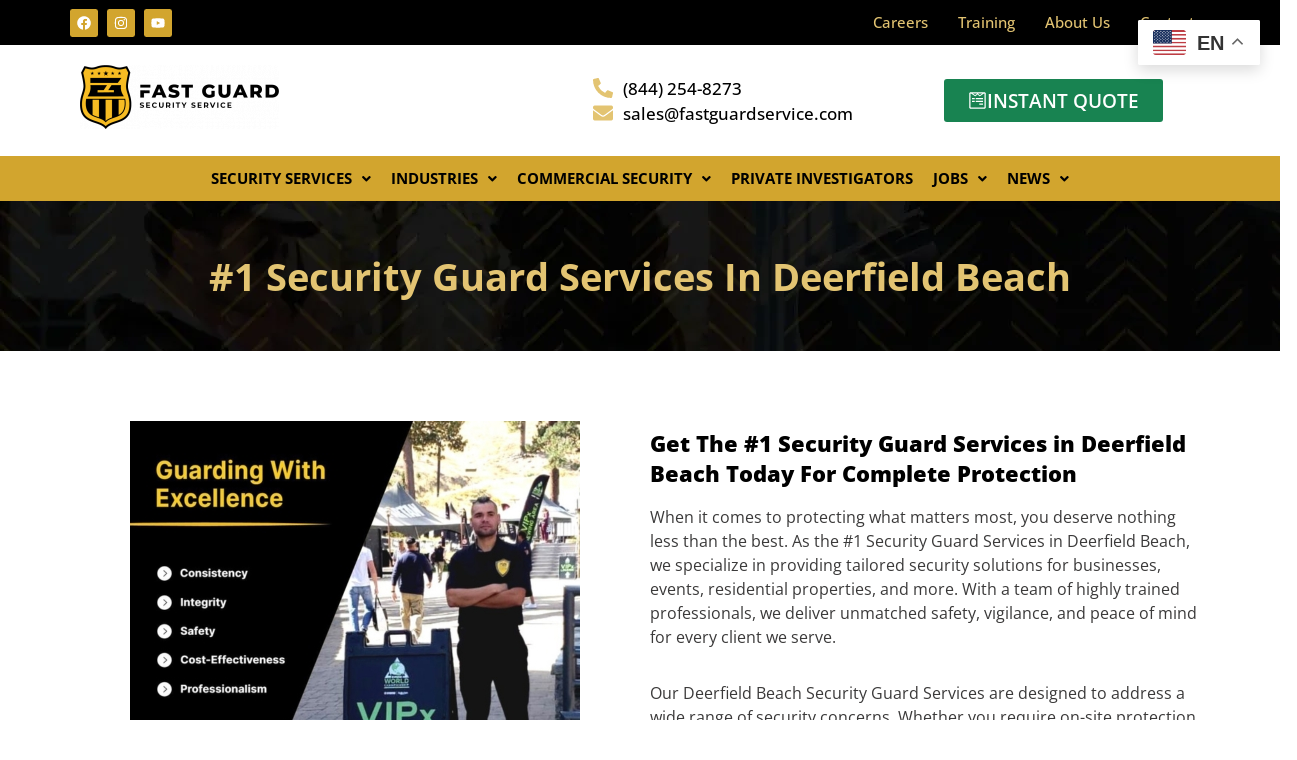

--- FILE ---
content_type: text/html; charset=utf-8
request_url: https://www.google.com/recaptcha/api2/anchor?ar=1&k=6LewpKkqAAAAAHGQtHKH2F74K3df8Rh3I3OEBzWR&co=aHR0cHM6Ly9mYXN0Z3VhcmRzZXJ2aWNlLmNvbTo0NDM.&hl=en&v=PoyoqOPhxBO7pBk68S4YbpHZ&size=invisible&anchor-ms=20000&execute-ms=30000&cb=ls3kt9uiolft
body_size: 48821
content:
<!DOCTYPE HTML><html dir="ltr" lang="en"><head><meta http-equiv="Content-Type" content="text/html; charset=UTF-8">
<meta http-equiv="X-UA-Compatible" content="IE=edge">
<title>reCAPTCHA</title>
<style type="text/css">
/* cyrillic-ext */
@font-face {
  font-family: 'Roboto';
  font-style: normal;
  font-weight: 400;
  font-stretch: 100%;
  src: url(//fonts.gstatic.com/s/roboto/v48/KFO7CnqEu92Fr1ME7kSn66aGLdTylUAMa3GUBHMdazTgWw.woff2) format('woff2');
  unicode-range: U+0460-052F, U+1C80-1C8A, U+20B4, U+2DE0-2DFF, U+A640-A69F, U+FE2E-FE2F;
}
/* cyrillic */
@font-face {
  font-family: 'Roboto';
  font-style: normal;
  font-weight: 400;
  font-stretch: 100%;
  src: url(//fonts.gstatic.com/s/roboto/v48/KFO7CnqEu92Fr1ME7kSn66aGLdTylUAMa3iUBHMdazTgWw.woff2) format('woff2');
  unicode-range: U+0301, U+0400-045F, U+0490-0491, U+04B0-04B1, U+2116;
}
/* greek-ext */
@font-face {
  font-family: 'Roboto';
  font-style: normal;
  font-weight: 400;
  font-stretch: 100%;
  src: url(//fonts.gstatic.com/s/roboto/v48/KFO7CnqEu92Fr1ME7kSn66aGLdTylUAMa3CUBHMdazTgWw.woff2) format('woff2');
  unicode-range: U+1F00-1FFF;
}
/* greek */
@font-face {
  font-family: 'Roboto';
  font-style: normal;
  font-weight: 400;
  font-stretch: 100%;
  src: url(//fonts.gstatic.com/s/roboto/v48/KFO7CnqEu92Fr1ME7kSn66aGLdTylUAMa3-UBHMdazTgWw.woff2) format('woff2');
  unicode-range: U+0370-0377, U+037A-037F, U+0384-038A, U+038C, U+038E-03A1, U+03A3-03FF;
}
/* math */
@font-face {
  font-family: 'Roboto';
  font-style: normal;
  font-weight: 400;
  font-stretch: 100%;
  src: url(//fonts.gstatic.com/s/roboto/v48/KFO7CnqEu92Fr1ME7kSn66aGLdTylUAMawCUBHMdazTgWw.woff2) format('woff2');
  unicode-range: U+0302-0303, U+0305, U+0307-0308, U+0310, U+0312, U+0315, U+031A, U+0326-0327, U+032C, U+032F-0330, U+0332-0333, U+0338, U+033A, U+0346, U+034D, U+0391-03A1, U+03A3-03A9, U+03B1-03C9, U+03D1, U+03D5-03D6, U+03F0-03F1, U+03F4-03F5, U+2016-2017, U+2034-2038, U+203C, U+2040, U+2043, U+2047, U+2050, U+2057, U+205F, U+2070-2071, U+2074-208E, U+2090-209C, U+20D0-20DC, U+20E1, U+20E5-20EF, U+2100-2112, U+2114-2115, U+2117-2121, U+2123-214F, U+2190, U+2192, U+2194-21AE, U+21B0-21E5, U+21F1-21F2, U+21F4-2211, U+2213-2214, U+2216-22FF, U+2308-230B, U+2310, U+2319, U+231C-2321, U+2336-237A, U+237C, U+2395, U+239B-23B7, U+23D0, U+23DC-23E1, U+2474-2475, U+25AF, U+25B3, U+25B7, U+25BD, U+25C1, U+25CA, U+25CC, U+25FB, U+266D-266F, U+27C0-27FF, U+2900-2AFF, U+2B0E-2B11, U+2B30-2B4C, U+2BFE, U+3030, U+FF5B, U+FF5D, U+1D400-1D7FF, U+1EE00-1EEFF;
}
/* symbols */
@font-face {
  font-family: 'Roboto';
  font-style: normal;
  font-weight: 400;
  font-stretch: 100%;
  src: url(//fonts.gstatic.com/s/roboto/v48/KFO7CnqEu92Fr1ME7kSn66aGLdTylUAMaxKUBHMdazTgWw.woff2) format('woff2');
  unicode-range: U+0001-000C, U+000E-001F, U+007F-009F, U+20DD-20E0, U+20E2-20E4, U+2150-218F, U+2190, U+2192, U+2194-2199, U+21AF, U+21E6-21F0, U+21F3, U+2218-2219, U+2299, U+22C4-22C6, U+2300-243F, U+2440-244A, U+2460-24FF, U+25A0-27BF, U+2800-28FF, U+2921-2922, U+2981, U+29BF, U+29EB, U+2B00-2BFF, U+4DC0-4DFF, U+FFF9-FFFB, U+10140-1018E, U+10190-1019C, U+101A0, U+101D0-101FD, U+102E0-102FB, U+10E60-10E7E, U+1D2C0-1D2D3, U+1D2E0-1D37F, U+1F000-1F0FF, U+1F100-1F1AD, U+1F1E6-1F1FF, U+1F30D-1F30F, U+1F315, U+1F31C, U+1F31E, U+1F320-1F32C, U+1F336, U+1F378, U+1F37D, U+1F382, U+1F393-1F39F, U+1F3A7-1F3A8, U+1F3AC-1F3AF, U+1F3C2, U+1F3C4-1F3C6, U+1F3CA-1F3CE, U+1F3D4-1F3E0, U+1F3ED, U+1F3F1-1F3F3, U+1F3F5-1F3F7, U+1F408, U+1F415, U+1F41F, U+1F426, U+1F43F, U+1F441-1F442, U+1F444, U+1F446-1F449, U+1F44C-1F44E, U+1F453, U+1F46A, U+1F47D, U+1F4A3, U+1F4B0, U+1F4B3, U+1F4B9, U+1F4BB, U+1F4BF, U+1F4C8-1F4CB, U+1F4D6, U+1F4DA, U+1F4DF, U+1F4E3-1F4E6, U+1F4EA-1F4ED, U+1F4F7, U+1F4F9-1F4FB, U+1F4FD-1F4FE, U+1F503, U+1F507-1F50B, U+1F50D, U+1F512-1F513, U+1F53E-1F54A, U+1F54F-1F5FA, U+1F610, U+1F650-1F67F, U+1F687, U+1F68D, U+1F691, U+1F694, U+1F698, U+1F6AD, U+1F6B2, U+1F6B9-1F6BA, U+1F6BC, U+1F6C6-1F6CF, U+1F6D3-1F6D7, U+1F6E0-1F6EA, U+1F6F0-1F6F3, U+1F6F7-1F6FC, U+1F700-1F7FF, U+1F800-1F80B, U+1F810-1F847, U+1F850-1F859, U+1F860-1F887, U+1F890-1F8AD, U+1F8B0-1F8BB, U+1F8C0-1F8C1, U+1F900-1F90B, U+1F93B, U+1F946, U+1F984, U+1F996, U+1F9E9, U+1FA00-1FA6F, U+1FA70-1FA7C, U+1FA80-1FA89, U+1FA8F-1FAC6, U+1FACE-1FADC, U+1FADF-1FAE9, U+1FAF0-1FAF8, U+1FB00-1FBFF;
}
/* vietnamese */
@font-face {
  font-family: 'Roboto';
  font-style: normal;
  font-weight: 400;
  font-stretch: 100%;
  src: url(//fonts.gstatic.com/s/roboto/v48/KFO7CnqEu92Fr1ME7kSn66aGLdTylUAMa3OUBHMdazTgWw.woff2) format('woff2');
  unicode-range: U+0102-0103, U+0110-0111, U+0128-0129, U+0168-0169, U+01A0-01A1, U+01AF-01B0, U+0300-0301, U+0303-0304, U+0308-0309, U+0323, U+0329, U+1EA0-1EF9, U+20AB;
}
/* latin-ext */
@font-face {
  font-family: 'Roboto';
  font-style: normal;
  font-weight: 400;
  font-stretch: 100%;
  src: url(//fonts.gstatic.com/s/roboto/v48/KFO7CnqEu92Fr1ME7kSn66aGLdTylUAMa3KUBHMdazTgWw.woff2) format('woff2');
  unicode-range: U+0100-02BA, U+02BD-02C5, U+02C7-02CC, U+02CE-02D7, U+02DD-02FF, U+0304, U+0308, U+0329, U+1D00-1DBF, U+1E00-1E9F, U+1EF2-1EFF, U+2020, U+20A0-20AB, U+20AD-20C0, U+2113, U+2C60-2C7F, U+A720-A7FF;
}
/* latin */
@font-face {
  font-family: 'Roboto';
  font-style: normal;
  font-weight: 400;
  font-stretch: 100%;
  src: url(//fonts.gstatic.com/s/roboto/v48/KFO7CnqEu92Fr1ME7kSn66aGLdTylUAMa3yUBHMdazQ.woff2) format('woff2');
  unicode-range: U+0000-00FF, U+0131, U+0152-0153, U+02BB-02BC, U+02C6, U+02DA, U+02DC, U+0304, U+0308, U+0329, U+2000-206F, U+20AC, U+2122, U+2191, U+2193, U+2212, U+2215, U+FEFF, U+FFFD;
}
/* cyrillic-ext */
@font-face {
  font-family: 'Roboto';
  font-style: normal;
  font-weight: 500;
  font-stretch: 100%;
  src: url(//fonts.gstatic.com/s/roboto/v48/KFO7CnqEu92Fr1ME7kSn66aGLdTylUAMa3GUBHMdazTgWw.woff2) format('woff2');
  unicode-range: U+0460-052F, U+1C80-1C8A, U+20B4, U+2DE0-2DFF, U+A640-A69F, U+FE2E-FE2F;
}
/* cyrillic */
@font-face {
  font-family: 'Roboto';
  font-style: normal;
  font-weight: 500;
  font-stretch: 100%;
  src: url(//fonts.gstatic.com/s/roboto/v48/KFO7CnqEu92Fr1ME7kSn66aGLdTylUAMa3iUBHMdazTgWw.woff2) format('woff2');
  unicode-range: U+0301, U+0400-045F, U+0490-0491, U+04B0-04B1, U+2116;
}
/* greek-ext */
@font-face {
  font-family: 'Roboto';
  font-style: normal;
  font-weight: 500;
  font-stretch: 100%;
  src: url(//fonts.gstatic.com/s/roboto/v48/KFO7CnqEu92Fr1ME7kSn66aGLdTylUAMa3CUBHMdazTgWw.woff2) format('woff2');
  unicode-range: U+1F00-1FFF;
}
/* greek */
@font-face {
  font-family: 'Roboto';
  font-style: normal;
  font-weight: 500;
  font-stretch: 100%;
  src: url(//fonts.gstatic.com/s/roboto/v48/KFO7CnqEu92Fr1ME7kSn66aGLdTylUAMa3-UBHMdazTgWw.woff2) format('woff2');
  unicode-range: U+0370-0377, U+037A-037F, U+0384-038A, U+038C, U+038E-03A1, U+03A3-03FF;
}
/* math */
@font-face {
  font-family: 'Roboto';
  font-style: normal;
  font-weight: 500;
  font-stretch: 100%;
  src: url(//fonts.gstatic.com/s/roboto/v48/KFO7CnqEu92Fr1ME7kSn66aGLdTylUAMawCUBHMdazTgWw.woff2) format('woff2');
  unicode-range: U+0302-0303, U+0305, U+0307-0308, U+0310, U+0312, U+0315, U+031A, U+0326-0327, U+032C, U+032F-0330, U+0332-0333, U+0338, U+033A, U+0346, U+034D, U+0391-03A1, U+03A3-03A9, U+03B1-03C9, U+03D1, U+03D5-03D6, U+03F0-03F1, U+03F4-03F5, U+2016-2017, U+2034-2038, U+203C, U+2040, U+2043, U+2047, U+2050, U+2057, U+205F, U+2070-2071, U+2074-208E, U+2090-209C, U+20D0-20DC, U+20E1, U+20E5-20EF, U+2100-2112, U+2114-2115, U+2117-2121, U+2123-214F, U+2190, U+2192, U+2194-21AE, U+21B0-21E5, U+21F1-21F2, U+21F4-2211, U+2213-2214, U+2216-22FF, U+2308-230B, U+2310, U+2319, U+231C-2321, U+2336-237A, U+237C, U+2395, U+239B-23B7, U+23D0, U+23DC-23E1, U+2474-2475, U+25AF, U+25B3, U+25B7, U+25BD, U+25C1, U+25CA, U+25CC, U+25FB, U+266D-266F, U+27C0-27FF, U+2900-2AFF, U+2B0E-2B11, U+2B30-2B4C, U+2BFE, U+3030, U+FF5B, U+FF5D, U+1D400-1D7FF, U+1EE00-1EEFF;
}
/* symbols */
@font-face {
  font-family: 'Roboto';
  font-style: normal;
  font-weight: 500;
  font-stretch: 100%;
  src: url(//fonts.gstatic.com/s/roboto/v48/KFO7CnqEu92Fr1ME7kSn66aGLdTylUAMaxKUBHMdazTgWw.woff2) format('woff2');
  unicode-range: U+0001-000C, U+000E-001F, U+007F-009F, U+20DD-20E0, U+20E2-20E4, U+2150-218F, U+2190, U+2192, U+2194-2199, U+21AF, U+21E6-21F0, U+21F3, U+2218-2219, U+2299, U+22C4-22C6, U+2300-243F, U+2440-244A, U+2460-24FF, U+25A0-27BF, U+2800-28FF, U+2921-2922, U+2981, U+29BF, U+29EB, U+2B00-2BFF, U+4DC0-4DFF, U+FFF9-FFFB, U+10140-1018E, U+10190-1019C, U+101A0, U+101D0-101FD, U+102E0-102FB, U+10E60-10E7E, U+1D2C0-1D2D3, U+1D2E0-1D37F, U+1F000-1F0FF, U+1F100-1F1AD, U+1F1E6-1F1FF, U+1F30D-1F30F, U+1F315, U+1F31C, U+1F31E, U+1F320-1F32C, U+1F336, U+1F378, U+1F37D, U+1F382, U+1F393-1F39F, U+1F3A7-1F3A8, U+1F3AC-1F3AF, U+1F3C2, U+1F3C4-1F3C6, U+1F3CA-1F3CE, U+1F3D4-1F3E0, U+1F3ED, U+1F3F1-1F3F3, U+1F3F5-1F3F7, U+1F408, U+1F415, U+1F41F, U+1F426, U+1F43F, U+1F441-1F442, U+1F444, U+1F446-1F449, U+1F44C-1F44E, U+1F453, U+1F46A, U+1F47D, U+1F4A3, U+1F4B0, U+1F4B3, U+1F4B9, U+1F4BB, U+1F4BF, U+1F4C8-1F4CB, U+1F4D6, U+1F4DA, U+1F4DF, U+1F4E3-1F4E6, U+1F4EA-1F4ED, U+1F4F7, U+1F4F9-1F4FB, U+1F4FD-1F4FE, U+1F503, U+1F507-1F50B, U+1F50D, U+1F512-1F513, U+1F53E-1F54A, U+1F54F-1F5FA, U+1F610, U+1F650-1F67F, U+1F687, U+1F68D, U+1F691, U+1F694, U+1F698, U+1F6AD, U+1F6B2, U+1F6B9-1F6BA, U+1F6BC, U+1F6C6-1F6CF, U+1F6D3-1F6D7, U+1F6E0-1F6EA, U+1F6F0-1F6F3, U+1F6F7-1F6FC, U+1F700-1F7FF, U+1F800-1F80B, U+1F810-1F847, U+1F850-1F859, U+1F860-1F887, U+1F890-1F8AD, U+1F8B0-1F8BB, U+1F8C0-1F8C1, U+1F900-1F90B, U+1F93B, U+1F946, U+1F984, U+1F996, U+1F9E9, U+1FA00-1FA6F, U+1FA70-1FA7C, U+1FA80-1FA89, U+1FA8F-1FAC6, U+1FACE-1FADC, U+1FADF-1FAE9, U+1FAF0-1FAF8, U+1FB00-1FBFF;
}
/* vietnamese */
@font-face {
  font-family: 'Roboto';
  font-style: normal;
  font-weight: 500;
  font-stretch: 100%;
  src: url(//fonts.gstatic.com/s/roboto/v48/KFO7CnqEu92Fr1ME7kSn66aGLdTylUAMa3OUBHMdazTgWw.woff2) format('woff2');
  unicode-range: U+0102-0103, U+0110-0111, U+0128-0129, U+0168-0169, U+01A0-01A1, U+01AF-01B0, U+0300-0301, U+0303-0304, U+0308-0309, U+0323, U+0329, U+1EA0-1EF9, U+20AB;
}
/* latin-ext */
@font-face {
  font-family: 'Roboto';
  font-style: normal;
  font-weight: 500;
  font-stretch: 100%;
  src: url(//fonts.gstatic.com/s/roboto/v48/KFO7CnqEu92Fr1ME7kSn66aGLdTylUAMa3KUBHMdazTgWw.woff2) format('woff2');
  unicode-range: U+0100-02BA, U+02BD-02C5, U+02C7-02CC, U+02CE-02D7, U+02DD-02FF, U+0304, U+0308, U+0329, U+1D00-1DBF, U+1E00-1E9F, U+1EF2-1EFF, U+2020, U+20A0-20AB, U+20AD-20C0, U+2113, U+2C60-2C7F, U+A720-A7FF;
}
/* latin */
@font-face {
  font-family: 'Roboto';
  font-style: normal;
  font-weight: 500;
  font-stretch: 100%;
  src: url(//fonts.gstatic.com/s/roboto/v48/KFO7CnqEu92Fr1ME7kSn66aGLdTylUAMa3yUBHMdazQ.woff2) format('woff2');
  unicode-range: U+0000-00FF, U+0131, U+0152-0153, U+02BB-02BC, U+02C6, U+02DA, U+02DC, U+0304, U+0308, U+0329, U+2000-206F, U+20AC, U+2122, U+2191, U+2193, U+2212, U+2215, U+FEFF, U+FFFD;
}
/* cyrillic-ext */
@font-face {
  font-family: 'Roboto';
  font-style: normal;
  font-weight: 900;
  font-stretch: 100%;
  src: url(//fonts.gstatic.com/s/roboto/v48/KFO7CnqEu92Fr1ME7kSn66aGLdTylUAMa3GUBHMdazTgWw.woff2) format('woff2');
  unicode-range: U+0460-052F, U+1C80-1C8A, U+20B4, U+2DE0-2DFF, U+A640-A69F, U+FE2E-FE2F;
}
/* cyrillic */
@font-face {
  font-family: 'Roboto';
  font-style: normal;
  font-weight: 900;
  font-stretch: 100%;
  src: url(//fonts.gstatic.com/s/roboto/v48/KFO7CnqEu92Fr1ME7kSn66aGLdTylUAMa3iUBHMdazTgWw.woff2) format('woff2');
  unicode-range: U+0301, U+0400-045F, U+0490-0491, U+04B0-04B1, U+2116;
}
/* greek-ext */
@font-face {
  font-family: 'Roboto';
  font-style: normal;
  font-weight: 900;
  font-stretch: 100%;
  src: url(//fonts.gstatic.com/s/roboto/v48/KFO7CnqEu92Fr1ME7kSn66aGLdTylUAMa3CUBHMdazTgWw.woff2) format('woff2');
  unicode-range: U+1F00-1FFF;
}
/* greek */
@font-face {
  font-family: 'Roboto';
  font-style: normal;
  font-weight: 900;
  font-stretch: 100%;
  src: url(//fonts.gstatic.com/s/roboto/v48/KFO7CnqEu92Fr1ME7kSn66aGLdTylUAMa3-UBHMdazTgWw.woff2) format('woff2');
  unicode-range: U+0370-0377, U+037A-037F, U+0384-038A, U+038C, U+038E-03A1, U+03A3-03FF;
}
/* math */
@font-face {
  font-family: 'Roboto';
  font-style: normal;
  font-weight: 900;
  font-stretch: 100%;
  src: url(//fonts.gstatic.com/s/roboto/v48/KFO7CnqEu92Fr1ME7kSn66aGLdTylUAMawCUBHMdazTgWw.woff2) format('woff2');
  unicode-range: U+0302-0303, U+0305, U+0307-0308, U+0310, U+0312, U+0315, U+031A, U+0326-0327, U+032C, U+032F-0330, U+0332-0333, U+0338, U+033A, U+0346, U+034D, U+0391-03A1, U+03A3-03A9, U+03B1-03C9, U+03D1, U+03D5-03D6, U+03F0-03F1, U+03F4-03F5, U+2016-2017, U+2034-2038, U+203C, U+2040, U+2043, U+2047, U+2050, U+2057, U+205F, U+2070-2071, U+2074-208E, U+2090-209C, U+20D0-20DC, U+20E1, U+20E5-20EF, U+2100-2112, U+2114-2115, U+2117-2121, U+2123-214F, U+2190, U+2192, U+2194-21AE, U+21B0-21E5, U+21F1-21F2, U+21F4-2211, U+2213-2214, U+2216-22FF, U+2308-230B, U+2310, U+2319, U+231C-2321, U+2336-237A, U+237C, U+2395, U+239B-23B7, U+23D0, U+23DC-23E1, U+2474-2475, U+25AF, U+25B3, U+25B7, U+25BD, U+25C1, U+25CA, U+25CC, U+25FB, U+266D-266F, U+27C0-27FF, U+2900-2AFF, U+2B0E-2B11, U+2B30-2B4C, U+2BFE, U+3030, U+FF5B, U+FF5D, U+1D400-1D7FF, U+1EE00-1EEFF;
}
/* symbols */
@font-face {
  font-family: 'Roboto';
  font-style: normal;
  font-weight: 900;
  font-stretch: 100%;
  src: url(//fonts.gstatic.com/s/roboto/v48/KFO7CnqEu92Fr1ME7kSn66aGLdTylUAMaxKUBHMdazTgWw.woff2) format('woff2');
  unicode-range: U+0001-000C, U+000E-001F, U+007F-009F, U+20DD-20E0, U+20E2-20E4, U+2150-218F, U+2190, U+2192, U+2194-2199, U+21AF, U+21E6-21F0, U+21F3, U+2218-2219, U+2299, U+22C4-22C6, U+2300-243F, U+2440-244A, U+2460-24FF, U+25A0-27BF, U+2800-28FF, U+2921-2922, U+2981, U+29BF, U+29EB, U+2B00-2BFF, U+4DC0-4DFF, U+FFF9-FFFB, U+10140-1018E, U+10190-1019C, U+101A0, U+101D0-101FD, U+102E0-102FB, U+10E60-10E7E, U+1D2C0-1D2D3, U+1D2E0-1D37F, U+1F000-1F0FF, U+1F100-1F1AD, U+1F1E6-1F1FF, U+1F30D-1F30F, U+1F315, U+1F31C, U+1F31E, U+1F320-1F32C, U+1F336, U+1F378, U+1F37D, U+1F382, U+1F393-1F39F, U+1F3A7-1F3A8, U+1F3AC-1F3AF, U+1F3C2, U+1F3C4-1F3C6, U+1F3CA-1F3CE, U+1F3D4-1F3E0, U+1F3ED, U+1F3F1-1F3F3, U+1F3F5-1F3F7, U+1F408, U+1F415, U+1F41F, U+1F426, U+1F43F, U+1F441-1F442, U+1F444, U+1F446-1F449, U+1F44C-1F44E, U+1F453, U+1F46A, U+1F47D, U+1F4A3, U+1F4B0, U+1F4B3, U+1F4B9, U+1F4BB, U+1F4BF, U+1F4C8-1F4CB, U+1F4D6, U+1F4DA, U+1F4DF, U+1F4E3-1F4E6, U+1F4EA-1F4ED, U+1F4F7, U+1F4F9-1F4FB, U+1F4FD-1F4FE, U+1F503, U+1F507-1F50B, U+1F50D, U+1F512-1F513, U+1F53E-1F54A, U+1F54F-1F5FA, U+1F610, U+1F650-1F67F, U+1F687, U+1F68D, U+1F691, U+1F694, U+1F698, U+1F6AD, U+1F6B2, U+1F6B9-1F6BA, U+1F6BC, U+1F6C6-1F6CF, U+1F6D3-1F6D7, U+1F6E0-1F6EA, U+1F6F0-1F6F3, U+1F6F7-1F6FC, U+1F700-1F7FF, U+1F800-1F80B, U+1F810-1F847, U+1F850-1F859, U+1F860-1F887, U+1F890-1F8AD, U+1F8B0-1F8BB, U+1F8C0-1F8C1, U+1F900-1F90B, U+1F93B, U+1F946, U+1F984, U+1F996, U+1F9E9, U+1FA00-1FA6F, U+1FA70-1FA7C, U+1FA80-1FA89, U+1FA8F-1FAC6, U+1FACE-1FADC, U+1FADF-1FAE9, U+1FAF0-1FAF8, U+1FB00-1FBFF;
}
/* vietnamese */
@font-face {
  font-family: 'Roboto';
  font-style: normal;
  font-weight: 900;
  font-stretch: 100%;
  src: url(//fonts.gstatic.com/s/roboto/v48/KFO7CnqEu92Fr1ME7kSn66aGLdTylUAMa3OUBHMdazTgWw.woff2) format('woff2');
  unicode-range: U+0102-0103, U+0110-0111, U+0128-0129, U+0168-0169, U+01A0-01A1, U+01AF-01B0, U+0300-0301, U+0303-0304, U+0308-0309, U+0323, U+0329, U+1EA0-1EF9, U+20AB;
}
/* latin-ext */
@font-face {
  font-family: 'Roboto';
  font-style: normal;
  font-weight: 900;
  font-stretch: 100%;
  src: url(//fonts.gstatic.com/s/roboto/v48/KFO7CnqEu92Fr1ME7kSn66aGLdTylUAMa3KUBHMdazTgWw.woff2) format('woff2');
  unicode-range: U+0100-02BA, U+02BD-02C5, U+02C7-02CC, U+02CE-02D7, U+02DD-02FF, U+0304, U+0308, U+0329, U+1D00-1DBF, U+1E00-1E9F, U+1EF2-1EFF, U+2020, U+20A0-20AB, U+20AD-20C0, U+2113, U+2C60-2C7F, U+A720-A7FF;
}
/* latin */
@font-face {
  font-family: 'Roboto';
  font-style: normal;
  font-weight: 900;
  font-stretch: 100%;
  src: url(//fonts.gstatic.com/s/roboto/v48/KFO7CnqEu92Fr1ME7kSn66aGLdTylUAMa3yUBHMdazQ.woff2) format('woff2');
  unicode-range: U+0000-00FF, U+0131, U+0152-0153, U+02BB-02BC, U+02C6, U+02DA, U+02DC, U+0304, U+0308, U+0329, U+2000-206F, U+20AC, U+2122, U+2191, U+2193, U+2212, U+2215, U+FEFF, U+FFFD;
}

</style>
<link rel="stylesheet" type="text/css" href="https://www.gstatic.com/recaptcha/releases/PoyoqOPhxBO7pBk68S4YbpHZ/styles__ltr.css">
<script nonce="ZGulAPIpsr9wfSf0p79pJA" type="text/javascript">window['__recaptcha_api'] = 'https://www.google.com/recaptcha/api2/';</script>
<script type="text/javascript" src="https://www.gstatic.com/recaptcha/releases/PoyoqOPhxBO7pBk68S4YbpHZ/recaptcha__en.js" nonce="ZGulAPIpsr9wfSf0p79pJA">
      
    </script></head>
<body><div id="rc-anchor-alert" class="rc-anchor-alert"></div>
<input type="hidden" id="recaptcha-token" value="[base64]">
<script type="text/javascript" nonce="ZGulAPIpsr9wfSf0p79pJA">
      recaptcha.anchor.Main.init("[\x22ainput\x22,[\x22bgdata\x22,\x22\x22,\[base64]/[base64]/[base64]/[base64]/[base64]/UltsKytdPUU6KEU8MjA0OD9SW2wrK109RT4+NnwxOTI6KChFJjY0NTEyKT09NTUyOTYmJk0rMTxjLmxlbmd0aCYmKGMuY2hhckNvZGVBdChNKzEpJjY0NTEyKT09NTYzMjA/[base64]/[base64]/[base64]/[base64]/[base64]/[base64]/[base64]\x22,\[base64]\x22,\x22wrHDmUQ0w48UBMK5T2gKH8OVw4Q0wrlwbg9AIsObw487Y8KjYsKBWMOceC3CicOZw7F0w7nDusOBw6HDmMOOVC7Dv8K3NsOwC8KBHXPDoTPDrMOsw67Cs8Orw4tewqDDpMOTw53ChsO/UnRSCcK7wqdKw5XCj3NQZmnDlF0XRMOCw6zDqMOWw60nRMKQA8O2cMKWw63CsBhACsOmw5XDvGrDt8OTThwEwr3DoTAvA8OiRHrCr8Kzw70rwpJFwpDDhgFDw4zDr8O3w7TDhFJywp/Dv8OPGGhnwpfCoMKaasKawpBZQk5nw5EcwoTDi3sgwonCmiNjeiLDuyDChzvDj8KpBsOswpcFZzjChTrDsh/CiBTDnUU2wo9xwr5Fw6DCjj7Dmh3CjcOkb0fCtmvDucKIIcKcNjxUC27Duk0uwoXCjsK6w7rCnsORwoDDtTfCiVbDkn7DsynDksKAV8KcwoomwoN3aW9Iwr7Clm9Kw7YyCmdiw5JhIsKhDATCmGpQwq0XZMKhJ8KnwroBw6/[base64]/CjMKjbcKzDmvDoQHCs8KHdMKDAsOFZ8OGwo4Gw47DtVF+w5gTSMO0w5PDhcOseDU8w5DCisOoWMKOfXkTwodie8O6wol8O8K9LMOIwrErw7rCpEcfPcK7AsKkKkvDrMO4RcOYw6vCvBAfO1taDH84HgMMw47DiylDeMOXw4XDncOIw5PDosOmX8O8wo/DpcOGw4DDvTxgacO3ZRbDlcOfw7Ikw7zDtMOSLsKYaRPDpxHClkhtw73Ch8KWw5RVO2UOIsONEmjCqcOywpnDkmRnR8OyUCzDp1lbw6/CucKgcRDDrnBFw4LCnz/ChCRmCVHChjM9Bw8qCcKUw6XDkjfDi8KeeHQYwqpcwprCp0U/JMKdNifDgDUVw5fCikkUScOYw4HCkQRdbjvCjsKmSDksVhnCsEZAwrlbw64eYlVhw6A5LMOhc8K/NyAMEFVdw6bDosKlbGjDuCg7WTTCrUNIX8KsB8Kzw5BkbmB2w4Alw5HCnTLClMKpwrB0Y03DnMKMclrCnQ0Fw5toHDNoFipuwq7Dm8OVw4TCrsKKw6rDsGHChFJqMcOkwpNYS8KPPnrChXt9wqTCnMKPwovDvsO0w6zDgCDCvx/DucOKwrE3wqzCpMO1TGpGbsKew47DqljDiTbCrw7Cr8K4BzheFGAQXENgw5YRw4hswo3Cm8K/woNWwoXDvWrCsFTDjB43A8KePDIMLsKmKcKZw5bDkMKJdWRyw5zDocK5wrp/w6fDk8K0QV7DtsKubwTDnTYbw7gUb8KFV2Nuw5p9wrIqwr7DjwHCsxEvw6zDhMKKw7xjdMOjwqPDvsK2wrbDhWnCr3Z1DT7Cq8OKTSsTw6J4wr9Sw5fDl1djBMK8YEE1W3DCncKNwpXDnEhjwqw/MGdmNgxXw61kFh4Tw55tw5wKUg1HwpvDssKHw5XCjMOCw5V1PcOGwp3CtsKhbQPDqlHCrMObG8OPIMOywrbDqsOiYTdrWmfDhH8IKsOMT8ONd2oveWoTwo8rwrnCisK4SAAdOsK3wo/[base64]/CnHDCtE49HQLDt8Kew7I7w4vDn2jCksOPX8KvJMK2w6rDicOSw4F3wrLChSzDssKfw6/[base64]/[base64]/CmU9WUcOcwoQmwqzDvhs9w6vCrR5QQcOpZcK9MsOcLMOtRW7DogtBw7/CpBbDqQNQaMKXw70IwpTDjsOxV8O+FFTDicOGVsOca8Kiw5bDiMKhGAFVS8Obw7XCrXDDhHQkwowRYcKYwrvChsOFMSwaWcO1w6jDlHM6YcKDw4/Cj2bDnsO/[base64]/Cs1/CjMOFfsOiC8O9X8O4TixcDlE6woh9HMK3w7rCvVoMw5Qaw5DDuMKpfcKHw7JQw6vDuzHCmDkRLz3DjA/CgSAmwrNGw6VMDkvDkcOmw77CosK/w6Uvwq/Dl8O+w6p6wrcqCcOYDsO4P8KPQcOcw4PDu8Osw7vDicK7ImEhCBBhwrDDjsKJBVjCpVdlWMKlAcKkwqDCscOWQcOOZMK7wpbDpsOfwr7Di8OtB39Iw6piwqcTcsO0VcOmbMOkw61qH8KXCWjCmHPDlcO5w6wUSgPCvGXDtMOFZsOiBcKnC8O2wrwAM8KLSW08byzCt3/DvsKmwrQiHAjCnWRhDQxcfykaE8OuwqzCncOdcMOPFm8RFB/Co8OIa8OxXMK0wrkDe8OhwqpnO8KuwrEeCC8zG10CKUI5Q8O+KQvCsk/CtBMfw6FewobCmcOWFlARw5JEIcKXwpfCkcKVw4/[base64]/DgxPCnArCijPDkcOgw4odwrXDjFJtGB1Qw63DinrCjh5IFkIbU8OpU8KsXyrDicOYeEsJeXvDtErDjcO/[base64]/[base64]/DrsODbcO3wp1Kw7fCnsOIQ8Osw5TDi8K4SSPDu8KsTMOEw7jDrnJiwo8Ww5LDrsK/RHcUw4HDjRMIw4bDj33Dnj4/WyvCk8OTw7/DrGpfw7TChcK1FB4Yw6fDpzwDworCk20fw5fCocKGS8Klw6pDwooyW8OLY0rDnMKmHMOreDPComZyMDFvImDCgm1NHmrDjcOcDE8Pw4tAwqEQMFwuOsOJwr/CuUPCs8OUTDTCncKgDE82wooVwpw1dcOrdMO/wq1Gwo7DqcOgw59cwpBKwrcXGCHDo0LCgcKIOUl8w77CtSvCncKTwos0cMOPw5HDqkkqdMKBf1fCrMOvQMOew6IBw5R5w5wvw5gKJcOsYCAZwppCw6jCnMO4YnEcw4LCkmg1RsKRwobCksORw5oFS2HCqsK7TsO0P2zDiQzDv0bCs8KSPx/DrCLCqmnDlMKBwqLCkW4JLik/fwo7Z8KjZsKqwofDs0/DgxYNw57Cr0l+EmDDhxrDqsOXwqDCsEsaIcO6wrARwphewoDDvMObw6w9AcK2KwE6w4ZTw73CncK6JnQsIxcCw4ZdwrgCwoXCi0rCtsKwwpYzBMK2wojDgWHCiw7DqMKkXxfDuT1EHj7DvsKcWg8LOxrDmMO/Rkp+DcO2wqUVBMKcwq3DkQXDlVdOw5p/OnRzw4kEalDDr2PCiTPDo8OOwrfDgiwtLnnCp2Fxw6rCmcKGf0JnGArDiA0NUMOtwrnDmF3CogPDksKhwpbDqmzCsVvChMK1wovDhcOtFsOOwod+B1MsZXTCsGbCskVdw63DgMKRawY1T8Orwq3DqB7CkD4zw6/DvXVNWMKlL2/CmRXCjsKUAsOiBRLCnsOnd8K4LMO4w5HDqz1rDAPDqEETwotXwrzDhcKZbsK9J8KTEsO2w5zCisOHwphSwr0IwrXDjnbCkT4xXFZpw6Ihw5rCmT1jSyYWcCZ4wokIdT59UcOcwpHCqT/CiSIlK8OmwoBUw7IIwo/DiMOAwr0/IGDDhMK1KWbDjmMJwrkNw7PCmcO3J8KUw7dLwqXCi35iXMO2w5rDiDzCkgbDh8OBwohBwoczdhVcwovDkcKWw4XCtQJMw5/DisKvwol5A19RwpPCvDnCphtjwqHDvl7DkBJ9w6TDjUfCozsJwoHChw/DgMO8AsOYdMKVwqvDpDXCqsOxHcKOX35Fw6nDt1DCmcOzwrLDtsKnPsO+w5DDjiZfB8KxwpzDmsKteMO/w4HChcOzMcKOwo96w5xlQhMCUcO/[base64]/[base64]/DpcOJDcOfZknDusOYNCvDqcKXDkcqw5PCuQHDvcOHw4zCn8Oxw5cYwqnDj8KOIhHDhknDkXkwwpo3wp/Dgw5Aw4vCpATClBxAw5PDsj4FH8OYw57CtwbDpzxewpZww5HDpcKYw6IaI0dJfMKEJMOjc8KNwqZZw7zCs8KHw5wYFDgeEsKyDwsMPnUzwoLDngDCtz5AYh02w67CsDhCw6XCrHZfw4fCjz/CqsORA8KOWQwNwpnDkcK2wpjDosOIw77DgsOEwobDgsKjwpXDj27DplcOwopKwq3DgGHDjMKYHFsLURUnw5AMI05PwqYfD8ODMEFGdTXDnsKZw6TDvMOtwq5SwrEhwrIgQR/[base64]/ChwjDqnMxw7lTUzrCiMOtPlfDtsK4fQXCrsKrwo5PEl1RchslDSvCkcOqw67CoV3CscOVQMOGwqM+wrw7UsOQwotXwpPCnMKeLMKvw5QRwrlMb8O5ZMOqw7wzFMKbPMONwpRVwrAZeC59QBMmccKuwp7DlSnDtm8/FW7Co8KuwpDCjMOPwqzDgsKABXwgwosdJsODFGXDrsKEw6dqw6bCusOrKMOywozDrloZwqfCj8ONwrt4OjwvwonDvcKeWAJ/[base64]/UMKPWg7CqMO3CsOmw5MHC8KLw53DnT8Tw60jw5pbdsKoE0rCnMOYN8KawrjDvcOiwo0WaUHClnTDihU4w4EGw5LDm8O/Y2XCrcK0N1PCjsKEYcK+fX7Clh9mw7BtwpbChDtqNcO3NAUEwpoZTsOGwpLCkWbDlFzCrzjChMOcw4rCkMKXcMKGeXsKwoMQcBc4V8OHagjChcKjD8Oww4U5Fw/[base64]/DkkTCi8KfRcKbVxpuwoXDlyDDlyErURrCoyLCqcO6wpzDhsO1ek97wqzDicKtb2fCmMOTwrNKw41ic8KpM8O8NsKuwqN8asOWw5R0w7PDrEZ/DBcuIcOZw5oAGsOOXXwEGkQpcMKTdsK5wokWw7sqwqNPesOgFMKyOsOKdxzCvAthw7dbw5nCkMKyT1BrecK9w6oUNF7CrFLDtSfDkTJacR3Cqg1sTsKGEcKFe3nCoMOmwpHCkk/DksOsw5pAKTxJwrErw6fCoXYSwr/[base64]/[base64]/DqnDCs1vDtSIfw44Fw7FzwqwCbT09PcKffB5mw4xLFSLCqcKsDCzCjsOkTsKTSMOhwo7Cn8Kaw6A0wo1jwoorU8OKUsK7w7nDjMO2w6FlD8Kjwq8Tw7/CmMK2YMOqwpBkwo47FV1tHjsnwo7CicKUDsK+w4QTwqPDisKqPcKQw6TCgwjDhBrDnxRnwr8sfsK0wrXDh8K0wpjDrjbDuH4BJcKCVSBpw7/DhsKae8Oyw6Zyw7dowo/DtUHDn8OfHcOwXEMKwoYZw4JYDVRBwoJ3w6bCswUSw7ZZOMOuw4DDl8OcwrJtfcO6Uy8SwpkBVsKNw4XDt1/Cq0YdDVpcwoAdw6jDr8Kbw5bCtMKgw7bDosOQWMOVwozCowACPcOPEsKzwpsvw6rDpsKYIV7Dp8OOawDCpMOZC8O1UC8Fw4bCkw7Dtk7DhsK4w67DjMKKcWEgGcOkw7loZVFhw4HDgyAIV8K4w6rCksKMN2DDhTx5RzfCkCLDrcKgw57CkxDCucKdw4vCnW/CthDDh20NYcOBOmM0H2DDgA9QaTQswq/CusOgDm03bQfCicKbwphyEnE8BwDDqcKCwovDosO0w5zCqkzCocOqwpzCjkgnw5jDkcO/w4TClcKAVl7CmMKawpszw6sWwrLDocORw7Fdw5J0PidHB8OhBnLDjQbChcOlccOJLsKRw7bDuMO4McONw79dCMOkOx/[base64]/DpEVSwq9VwobCoWpsGwrCvnLCvjs3MHzDkVLDinfCvnTDkQsLRA5dHBnDjyc8TFcgw5cVScOtagocexnCqFpGwrxPf8KgdMOlWSh0dsObwoHCrnpmU8KXV8OdaMOMw7sKw6hVw7PCsXM6woRowq/DnHzCusOUKiPCskc5wofDgsOxw4UYw5Zrw6U/I8KBwpZBw7DDuGHDk0sUYR1/wr/ChsK+QMOaRsOVRMO8w6XCsG7CgmrCg8K1VmkTQ03DiBJXFMKBWDtOKsKvL8KAUk8/[base64]/JHVAwojDuDnCkijDmUfDvW9Tw5Mow54vw4gFFwlTHUJYIcONB8OTw5sxw4PCrVliKDURw4rCusOjLMOCWU1YwrXDksKGw7vDssKswoQkw47DuMOBBcK0w4HChsO9SCUEw57Dm0bDhR/Cu3TDphjCknvDnmojZT5Hwqx8w4HDn0BOw7rDusKtwobCtsOiwp8Zw60/HsOkw4FWMVpywqRaA8Kww7tuw5ZDHHJVwpUiJFPDp8O8GysJwqjDlBHCocKvwq3DvsOswrvCmsKAQsOaccK2w6p4BjQYczrCqcKEfsOsQcK0DsKlwpPDmzzCpjjDlRR2Yk82NMKwQSbCvT/[base64]/wrQVY8OGdMOKRxjCjcOgOybDnBzDo8KeGBjCriBww7QpwoLCnMOwGgLDocKywpt/w73Dg3TDsCHCpMO4KlBgW8KzMcOswqXDlcOSV8O6dWtaDipPwrTCtzDDnsK5wrfCpsKiCsK9WFfCpj9zw6HCs8OdwpbCncK2IQ/DgXtowpfDtMOEw698YGLClSw1w6R3wrrDtntUP8OHcE3DtcKOw5pMdBNTYMKSwpJXw4/DlcKIw6UfwqbDlywmw6p9FMOyWsO2wrBdw6LDhcKkwqjCi3NPNyPCu3VrA8KRw5fCp2d+L8OmB8OvwrvCpz1LBR7DhsK9CX7CgTk+ccOMw5LDoMOAbEzDumzCnMKgB8OWDnzDmsOvYcObwpTDniFRwqrCmcOrOcKWPsO/w73CuC5BGBXDqSbDtBsuw4law47CusK5XcKURcK3wqlxDnJewpTCrMKhw5jCvsOcwqwgAUBIGcOud8Ovwr1YYgx7wpx6w7PDgMOdw6YxwpzDsFdhwonChmQfw4jDpcOrPGHDjcOSwrhPw6PDnSrCilzDtcK4w5VHwr/Cp2zDtsOew70nUMOEVV3DlsK7w6BeZcK+AMK5woxqw6wmFsOuwrRvwpsqCh7CiBQjwqNpUyjCiTlZEyrCpTrCsWYJwqMFw6jCjRxJBcOucMOiCh/CisOowrDCi3F+wojCisKwA8OqDsOeeEE0wpLDuMKuOsKAw6k/w7s2wrHDqR/Ch044P0EZe8ORw5cCGsO4w7TCs8Kkw6dgRTZrwoDDuQvDlMKrSEJpD37Dpy/CiT4PWX5Ow6DDgUdWU8K2ZsKUeT7ClcOhwqnDhAvDp8KZF2rDq8O5wrpqw5s4WhEIexLDtMOENcOdRmdII8O2w6VHw47Coi3DhFIEwpDCv8OyE8OJFlrDiS9yw5JtwrPDmsKXD2/Cj0BTV8O0wpXDssOeY8Oww5DCpVbDqzMUUsKpVCBofcOOfsK+w5QnwogvwrvCssK5w7LCvFAPw5jDmHB5U8O6wo4nFMKEHXgsBMOqw7nDiMOmw73DpWbCgMKcwqzDlXvDp3zDgB7DvcK0DxrDuS3DjAfDuAVwwqh1wo93wqbCjBAYwrrClX5Ww7vDlz/CoWzDgz3DlMKdwp81w4fDisKnLBDCvFLDlwFXUnjDv8KDwofCvsOhO8Kcw7c9wrjDsT40w4bDoHlEPsK5w4fCmsK/O8Kawp8AwrLDu8OJfcKxwoXCigrCn8O3H3ZTCgVqw5/Cqx3ClcKBwr9zw6DClcKiwrrCmcKew6ADHw0Wwrgzwrp7JgUJQcK1HmDCnQp0ecOdwr4Ow6lVwoDCnDfCvsKmHUDDkcKSwo5Qw6QtM8OLwqbCvSRtIMK6wpdoQVHCkQ5Lw6HDuBzDj8KCIsKOCcKAO8O5w5U8wp/CmcOyIsKUwq3CkcOUEF0Wwpgowo/[base64]/Dqg5NCsO/IcKucMKiwoXCtcOfXkFaYQjDmiMBJcOSGV/DliE/wpjDpsOGDsKWw5jDt03CkMOtwqoIwo5hRcKQw5DDisOaw6J8wonDoMK5wo3DggfCnBrCtnPCnMOMw53CigHChcOowq3DqMK4HBwWw4Zww5J7T8OnMFLDjMKhZXXDs8OoKDPCvD/[base64]/CucO+EsKBScK7I8ORIsKNf8KhwqoWG1HDhVbDtVtQwrZKwp0/en8SKcKoM8OnLMOIasOCaMObwqrCn0rCiMKhwq83XcOmM8KlwqcgKMOLfcO4wqnCqyQowoISbSXDmMKCScObE8OpwpR2w6/[base64]/wo8MK2oJw60vwoLCoGFVCMOJaMO0fDPDiHVOZ8Osw7jClMO/KsOGw5R4w4DCsyMMGH0fO8OvEAfCkcOfw5IDGcO+wq4yEHAyw5DDpsOPw7zDssKIMMKOw4MqD8KrwqLDmR7Cl8KDF8OAw7EXw73DlBo1bhTCqcK9FgxPQ8OXJBVTHTbDjjrDrMO5w7/[base64]/Dk8OcE8K4Ol7Cq8KIWHHCrDQoXx/Dg8Klw7dsVsOtwqhKw7pDwrUpwp/[base64]/w6bCqcOWYE8McsKOw6HCssOLw7DCm8KDJ2fCicObw5fCglDCvwfDiBEHc37Dn8O2wqIsLMKbw4R6HcODHcOMw4d9YDzChgjCsnzDkyDDt8OiGhPDpgIHw4nDggzCvMOZN3hsw4bCnMOawr8/wrRpV0cxcEQtIsKSwrxwwqwxwqnDnxUuwrM3wrFiw5sbwoXCq8KXNcOtI3NIAMKhwrh7EMOIwrbDkcOZw5cBLMOEw6cvHQdkDMOoYljDtcKAwow1wodBw4DDp8K0JcKmaQbDrMK8wp1/MsOye3lTNsOKbDUiBElpVsKRSXjCvhjDmlt1AAPCnUINw69gwqR9w4XCt8Oxwq/CosKEVsKaN0zDplHDqAULJsKUcMKqQzY1wrHDjgRjV8Kxw7tmwrQbwq9Cwr8Vw7nCmcKbbsKzW8OFVWw/woxdw4Zzw5TDrHEpNyjDqRtJLUlNw5FMPjsCwqNSYQHDnsKtEzg6NxwWwqDDhkFEXsO9w602w5/[base64]/CnjgDw7/CnMK6F8Kfw5vCrMKnwqrCiBrDilYeMMOdEzrDnlvCimshVsOENj0cwqhRED4II8O1wqrDpsKKY8OvwojDtXQjw7d/wqrCkUrDq8OcwrQxw5TDiwHCkETDtB0vX8OGJhnDjQ7DsmzCk8Oew6Nyw5LCtcO1aSXCtRQfwqFseMOGC1DCuW4gezPCiMO3QXVPwoVrw5R/[base64]/CuH3Dv8OjwosoIMKPw6jClEbCuMOLb8KEw7EpGcKEwrfDslPDuhTCqcKzwrfCsTbDr8K0SMOhw6rCjTEHFsKpwp07bcOaVQBrQcKvw68lwqNfw5rDpGMIwrbDj3JjT0MmJsKNI3UFNGbCoH5oFUxiOgJNOTvDrW/CrS3CvW3ChMKyH0XDrXzDoC5aw5PDr1pQwoFtwp/DiWfDtAxjEAnDu3YowrDCmWzDmcOhKFPDuzcbw6snMhrChcKww65Nw4LCoQkpHAoXwoMRQsOSG3bCu8Opw6UEacKeFMKaw6MBwqxmwrhBw7LCpcK+aSbCgzjCsMOkIMODwrtMw6DClsO/wqjCgAzDggHDnBdoasKMwrgRw51Mw41qI8OYAsOCwoHDqsOIUgvDi1jDlMO7w6jCt3bCssKKw5xawrd6woA/woRISsOVRV3CrsOdOHxPDcOmw5t6XAA1w78vw7bCsnRDdcOYwoklw5hqGsOBQMKSwozDn8K6RnjCmyHCuXjDv8O7acKEwqccNgbDtBjCvsO7wpvCsMKpw4DCvXbDqsOiwqfDkcKJwoLCq8OiW8KnZE05GGbCqsOBw6vDmx1SfB1eFMOoIAInwp/[base64]/CgRQKesKEN8OGwoZpd8OkEjAQXwXCjTdQwpPCvcKaw7Bswqg0Fn9JJBHCmWbDuMKWw7kIWm0ZwpzCvBXDs3xHbgcrccO2w4JCKjlMKsO4w7PDjMO5XcKLw79aOhgiKcKiwqYwHMK8wqvCk8OKNcKyDCIlwoDDsFnDsMO/PAbCpMOobE8SwrnDkXvDhR/DpkwWwpwwwqUFw7JjwqXCpBvDoD7Djwp9w6gyw70Uw6PDq8K5wovCpcOcMFTDpcOwYRArw71Ow5xHwpxTw40pM2tHw6HDvcOJw6/CtcK/wplvWhVuwqh/WE7DusOWw7fCqMKkwoAsw4hSJ2hXEhdUOGx9w4cTwo/DnMKkw5XDuwTDtsOrw7rDh3g4w5trw4lrw5jDtxnDnsOaw4rCpMKzw7nCgTgTdcKIbsKGw4FRccKUwrvDtcOpZcK9WsKbw7nDnmkfwqxawrvCh8OcCsKrFE/[base64]/wqXDuUgpaXJ7wpLDhMOZwq5Cw6/CjE3CvRLCmUAcwqjCrVnDp0fCnk8KwpZIB1B2wpbDqA3CvcOFw6zCsALDmMOqNcKxBcKmw45fIkcdwrozwrQcFjDDqkzDlErCjjDCr3DCpsKeAsO9w7gCwrjDkUbDrsKcwr10wo/DrsOLFX1TU8OUMcKOwoFewoU5w6MVGmDDjBnDkcOsXjPCosOwU31Jw6Jda8K2w7cJw5tkYEE3w4jDg0zDuDPDpcOTG8OfAW7DkRtjV8Obw6nCi8OIwqjCgGhbfy/CukzClsK2wozDvg/CkBXCtsKufinDhlzDm3DDhx7DvVHDucKFwrMYNcOlcmrCllNZBBvCr8OZw5JAwpwue8OqwqlWwp/CscO8w7UwwpDDpMOcw63CnkrDtjkIwpzDrgPCsiUcZ1ZDdmwZwrFoTcO3woVbwr9Lw4HDilTDjHlSX3Rgw7LCpMOtDT03wrzDi8Klw6bCn8OkPm/CkMOCchDCqDjChQXDh8Oaw5TDrR14wo9gWh9FRMKfKWXClkEQXnDDicKzwozDi8KPXDnDkcOBw7wlP8K+w6fDu8Omw6/[base64]/wo90dQ/Cn8O5wq/Dk2XCtXvDnm50w5HCmsKGFMOUV8KSd33DgMOyXsKUwqjCkDPDuip6wqfDrcKaw43CpDDDgQvDt8KDDsKyHBFdP8KUwpbDrMK8wqYmw5/DjMOzeMObw54qwoZcUwvDhcKKw68+Sw5Uwp9bFynCmDjCginClg4Qw5Q5S8OrwoXDhAtuwoN3L2LDjSPCmMOlPx5gw5ozGsOywpgeYMOCw4VWRg7Cp2jDoENfwonDmsO7w4tmw5tiMDTDvMObw7zCqQ0zwoLCqSHDg8OLCFJ0w6ZYCcOmw651OcOsaMKkWMK6wr/Cj8KnwrErYMKOw6x5OBjClyRXO2rDpARIZ8KxO8OtOnMmw5tawoXDgsO0acOTw4zDucOkRMODWsOSRcOmwpzCizLDoj5edyspw4jCkcKLEMO8w7DCq8K3ZWBbTgBuJsOhEF3DiMOUd2bCv2J0f8KKw6/Cu8O5w4p/[base64]/CcO7woNwwqIjwrAkw5jDqVbCrsKjaMKXT8KoJCDDksKJwqJXJErDs35ow6Nvw4jDsFsOw641Y25fKWnClTJRK8OJMMKiw4YtSMKhw5nCtsOfwqILBBDCrMKsw6vCjsKse8KnWCtGYTATwqYIw4kJw4ctwrPCvDnCr8KWw5UGwrtiH8O5NxzCrBlNwrrCpMOew4/CijLCu2seVsKdf8KeYMOBVcKCDWnCuRMlFxMod0TDnxZ+wq7ClsOyScO9w7RTOMO4J8KPNcKxaA9iYTJsNw/DiiEUw6VswrjDhlN6LMKdwozDnMKSE8K2wo1nPWMxbsO/wpfCkjTDgBDChcO7YXBOwrwIwodpcsK6czDCl8O1w43CnjLCv0t6w4vDmEzDhCTCgzlQwrDDl8OIw78Dw5ElOsKREELClMKAEMODwrjDhTAmwqfDjsKeJzcxRsONPWgJFcO6OEnDlcK8wobDgX1kaEhbwoDCqMO/w6ZWw6vDjnTCpwtLw5LCoFRVw60tFjAoXlrCgcKXw7nCrsO0w5IUByPCi3RRwrFJL8KPS8KdwqPClk4pfyLDkU7DuHYbw41pw6bCsgdkbWtzHsKmw7NIw6BWwq1Pw7rDk3rChTvCg8KYwovDtA09SsOPwpLDnTUodMO5w6LDjcKNw6nDjkfCvQl4VcO5F8KHEMKJw7/Dv8KdAS9awpHCoMOGekwDN8KFJgnCr0QzwoZAcXJ0esOBc0bDgWnCj8OqLsO1RxTDjnoUbMK+VsKJw4/CvHZResOqwrbDu8Kiw5/DsjVewq0hCMKLw4gVXTrDnxcDRElvw4skwrI3X8KPOhlQR8KkU2nCklAnf8KFw6QAw6HDrMOmRsKxw4bDpsKQwolgBRXCtsKmwq7Ch0HDoW4Cwq5LwrVCwqrCk3/CkMK8QMKzw6QRScK8Y8KBw7RuX8Oyw7xewqrDnMK8w47CjC/[base64]/DphnCkcOqF3BKw7nCmcOVwoPClTtVw4g9wqnDrwnDkSMFwqrCrMOYEMOoOcKow6lpCMKvw45Jwr3CqsO0SRkeSMOnLcK9w6jDnH89w50Wwo/CtGHDrnpHc8O4w5QRwoEIAXjDtsOGa13Dnn52O8KbDiDCuV7DsWTChClQC8OfG8K3w7nCpcKYw5/Du8O2ZsK8w6zCl2HDmmfDijMlwr1nwpNOwrlyG8Kmw6TDvMOoUMKQwovCinPDjsKFVsOnwrvCocOVw7zDm8KAw6h2wq8qw7lbfzPCkiDDsVgtacKhfMKHXcKhw4vCnio5w7AHTlDDlzo8w4ocCF7DhsKewovDuMKewpDDlQZCw6bCpMO/LcOmw6pzw60aNsK7w6hRO8KUwoPDoULCjMKXw5DCvCI6IsKZwoVPMRTDu8KzEE7DpsOZBR9fSyDDhX/CmWZMw7QrWcKGW8OBw5bCm8KOHFbCvsOlwpXDgsKaw7tLw6NHQsKQwpbCvMKzw5fDgkbCm8OSJCRXb3TDgsOPwpcOITg4wonDvUd2SsOqw4MQXMK2ZHDCpRfCq1zDhUM8ES3CpcOCwqNPG8OaHzPCvcKaMnNMwrLDs8KZwrXDjkLCnG8Mw4EwbMK+OsOIESoRwo/CtTXDh8OADUPDqHRowpbDvMKiwpcpKsO/[base64]/YsOEWsOvw7Zzw43DhsKAwo3CqsKMwozCmHQKRxs6OXZtUThOw4HCpMKGCcKadT3CnGTDk8KEwoDDvh3DpcKMwo51UEHDiAlMw5VjPsO0w4s4wrd7HWnDrsO/NsOsw71VPBNCwpXDrMOXCD7CpcO7w7rDoEnDp8K+HXAWwqtAwp0dd8Opwr9xVRvCrQJ9w6sjfcOmU1jClhHCjCnCpXZKX8KwG8KrW8OyIcOWQcKCw5JJCXdyJxbCpsOoaBjDlcKyw7/DoD3CrcOkw51+ZEfDjnbCu11UwrkqXMKoTsOpwplOSlZbbsOTwr5iBMKKbwHDpwbDuT0EOTIiRsKnwqlkX8Ktw6ZQwos7wqbCrgh3wqhpdCXCnsOhLcOYJxDDnwwRH2XDtm/CgMOHUMOLOg4KU0bDtMOHwpHCqwfCvyJ1woLCtTjCnsK9w63DtcO+PMOaw4jDjsKOVxNwFcKgw53DpWEjw7TDhGHDncKjMHjDhQ5+T3Frw4PCqWPCpsKBwrLDrDBZwq8vw593wooiL2TDoDLCnMKiw6/DpMOyHcKCfztWPxbCmcKLEzbDsAg0woTCqlVfw5U3RH9ERSdwwrPCqsOOA1Y8wrHCqkZFwoAJwq3Dk8OVWRXCjMOtw5nCkzPDmAtnwpTDjsKzWsOew4vCl8Olwo1vwpRLdMOiIcKDYMO7woHCk8OwwqPDqWnDuDvCrcO+E8KYwq/CqMOYdcOqwrp4cxLDgkjDgnNvwqfCoEt8wo3DisOOKsOIWcOWNibDqGXCrMOjGMO7wpdtwpDCj8K7wojDjTs+FMOQIF/Ch2jCv1LCmC7Dhm0jw603GsKpw7rDq8KZwohxXmfCl1JINXfDl8OKfsKEZSVzwogBXcO7KMOUw4/[base64]/CmnzCk8Kzwq8mwofCsMKkOTwSUF5LwrTCuHFBK3LClVVzwrfDi8KVw50iJsKPw6pZwpJWwroYTC/[base64]/CisOyJFrCpFjDj8OeccOfGsKPwq7Cu1scw6UUw5UwNMKuw5B3w6/DpWfDoMKPFyjClDgwasOMOifCnwYcC3NBbsKbworCisOBw7VvKmDCvMKmFz9Xw7sNPkPChVLCocKWEMKVScKyYMKGwrPCvTLDm2nCvMKQw4FPw7JAGsKiw7vCsxHDmRXDiVXDmxLDkSrCgBnDgXggAV/[base64]/Dv8K1w43CoAXDtyDDtBo3w6zDlD5Bw6DDrGQ7MsOqFX5zPcKTVsKmPA7DicKSOMOCwpzDvsKcGzBcwrFVbBVQw79aw6PDl8Osw7bDpBXDisKEw4NHS8OibUTCv8OHaiZwwrnCmAfCgcK5OsKhRXZzJR/DlcOBw5zDt0rCpALDtcKdwq0EBMOHwpDCmBPCvgcXw7NtIcOyw5vCpsKpwpHChsORZEjDmcO9GxjCkA5eWMKPw74oFm5zDBobw79kw7wial59wpLDvsOhTl7CviVaZ8OgaBjDhsKJfsO9wqAGFj/[base64]/woUrw4HCj8OrwrrCtsKdMjTCrHLCvi/DjcK4w7ZsccKbRMKDwo57MTzCo3TDmCc4w6MGMzrDhsKiw4LCsU0IJA8ewqJFwpslw5tGN2jDt2TDqgRLwrQmw7Q5w55xw4zDsUzDn8Ktwp/[base64]/KMKLwpfDsMKUw5/CnMOJPUcDfVF0CcKZwp0aw4N8wp3DlMOTw7XCuklxw7xrwqnDisOcwpXCkcK1Ix8ZwqUJCTwWwrDCsTJiwpxKwq/DtMKxwplVGCoTcMOEwrImw5wIFANVUsKHw7YfbwoNTyzDnmfDlQItw6jCqH7DvcOHA25JSMKUwqXChn3Cvwl5EDTDi8KxwpsewpwJMMKew6LCi8KPwobDncKbw6/CicKOfcO9wq/DnwLChMKrwpgMOsKGPFMwwoDDhcOqw5nCpl7DmUt8w5DDlnMZw51qw6TCk8OgFhPCuMO1w59Ywr/[base64]/CoAAHwp/DvVgzw5XDjzIHL1/CvSTDu8O+w4hzw6/DrcK7w5/DmcOIw49lTXc1GsKfZnIUw5PDgcODKcO1fMOiEcK2w6nCvHAgOMK9XsO3wrN9w7XDnTTDix/Du8KgwprCh2xEGcOTEURTISnCocOgwpMbw7zChcKrLHfCqhocOsO2w6dfw6MCwpVnwo/[base64]/wrXClhpDeMKpwo7CicOEYsKdAsOlwpUYf8KGwoVEd8OhwrrDuCjCs8KbJ3bCrcKxeMOYCsOFw7bDnsODbgTDg8OawpjCtcO6XcKkwrfDjcOzw5RRwrw4DTM4w6paVH0eUi3DpnXDjMOQN8KCZcO+w7tRHsOrNsK3w51Mwo3CqMKlw7vDjT/DrcOqdMKmfj1iegTCu8OoQMOIw6/DucOhwotQw57DmgscJBTChGw+dF4qBmhCw6khO8KmwoxoEF/Clj3DhcOSw48NwrxoGsKaNVTDnVcia8KrbRxfw5LCmMONasKxVntAw7NDC3DDlMOWYgLDqhlNwqnChsKgw6Qiw4XDiMKyesOCRAbDinrClMOJw5XCs0UfwoLDjcOcwojDkBU5wqpXw6A0X8K+D8KPwobDvkp9w5Qxwr/[base64]/ChMOjwrXClsO/wr1UInnDm8OSDG7DvCZHNVh5JMKhL8KLcsKfw4XCqjTDusOZw4XDsGoGGXVyw5rCrMKKMMOHPMKNwoQ5woTCl8K3UcKTwoQKwqjDqgUaJARzwpvDqFwwLMO2w6UUwpHDgsO6WTRnP8KyFw/ColrDnsOGJMKjODTCicOSw6fDiD/DtMKdawFgw5NNWT/CuWYRw7xcA8KDwpViEMKmbRnDizlAwoV6wrfDtj1qw511HMOGCQrCghXDri1MA1xKwphvwoHDi2J6wpthw65rXibCiMO5QcOVwrvCvxMnPiYxGV3DncKNw5PDlcOewrdNfsO0R1dfwqzDnyd0w4/DhcKPNwDCp8KywogdfXjClSZ9w44EwqPDgWwqRMObcGJQwqkyAsKDw7IfwrleBsOYfcOrwrNgIwXDtFvCpMKLMsKOEMKmGsKgw7jCssKFwo84w6LDk0Euw4jCkSbDs3EQwrMRCMOIMDHDnsK9wofCtsOcOMKhVsKRSkVvwrlOwpwlNcKXw43CnmPDjCZ5AMONBcKbwq/Dq8Kewq7CjsK/woTDr8KNKcOvNBh2dMK2JjTDrMOAw6dTOjg1UVDDosK3w6/DpR97wq1rw4wEYBTCo8Otw5PCmMKwwo9EOsKgwpvDg1PDl8KxADwvwpzDvHZDSMKuw7Axw6dhC8KBVBdRUER+w70/wovDv1tUw5zCh8KHVEzDgsK8w7XCo8OBw4TCncKYwoxKwr9mw6PDgFxcwq3DmXwYw7zDscKKwqRkw5vCoRg/wqjCu1fChsKQwqw7wpUAVcOYXitewrHCmBvDu3DCrFnDtwrDuMKydWoFwqEMw5zCmR3CqcO3w5s/wrllfcODwrXDkcOFwqLCm2V3wp7DkMObT1w9wpDDrXpCdBd5w5zCtF8lKWjCj3jCg2PCm8O7woTDiG3DtHrDsMKGKHlVwqfDncK/wrDDgcONJMK/wrAtbAnCg2IvwofDrmIXW8KXE8KeWB7DpsO5DcOVacKgwotpw4fCuW/CjMKMXMK/f8Otwr0kKcK4w6VdwoHCncO1S2w6W8K5w4hvcMK/cybDgcODwqtJY8ODw6/CujLCkF0EwqEiwodpVcK1L8OWBQTChm5uXcKxwqTCj8K+w63DssKqwofDhTfCikDChcO8wpfDg8KPw73CvQfDhsK9N8KHdFLDu8OfwoHDlcKew5DCr8Odw6IJXMKewpFIVxQKwq0yw6YhMcK9wofDmUfDk8Khw5DCtcKJMn1qw5A/wrvDosOwwpMjJMOjP1LCt8KkwqTCpsOgw5HCkWfDrFvDp8OOwpzCt8OEwo0qw7ZiBMO3w4Q/woB4GMORwr5PA8KNw4VdN8KVwo1twrtawpDCslzDrBvCvHPCksO6NMKawpYMwrLDtsOKU8OCGw0SC8KtfT13a8O9O8KRTsOBEsOdwprDiVnDkMKRw5bCpDHDpgNyTSTChAUOw7Rkw4QSwq/CqF/Dhj3Dv8KvEcOGwrZgwqzDq8Knw7PDnGNiTMK2JMOlw5LCiMOkATFOJ33CoVALwp3Dlkx+w5nDum/CkFkIw50bWl7Cv8Kpw4Y2w7DCs3p7LMOYC8KzR8KQSS9jS8K1IcOMw6RveDbCkn7Ct8KHGHgDZlxOwqomesKVw7howp3CvGVGwrHDnGnDisKPw6nCvl3CjyDDqxNXwqLDgQpxbMOwK33CmBzDvMOZw54/F2hwwo8TNMOvQ8KSHWwMOwDCuyfChMKdJcODLcOZBHjCiMKzP8OrX0TCuAjCncKaCsO+wpHDhgInSTYgwprDqsKEw4bDnsOGw4HChsOibzlswr7DpH3DlcK1wro3QCbCosOVV35Owp7Dh8KUw4QJw67CqDILw5I6wqd1S2DDighcwqjDmsOqAcK/w6BHNid3IxfDn8K+F0rCpMKpQ3RRwqbDsFtuwprCmcKUDMOewoLCsMO0TE8QBMORw6ANDsODR3MHA8Kfw6DDlsOewrbCpcKEKMOBwqo4TsOhw43CnAjCtsOLSl/CmAgxwp5WwoXCnsOYw75mSW3DqcOHJBJsFF1twoPDpnBtw4LDs8KIWsOeDXl2w5MeBsK+w7TCp8OZwpfCpMK2XUcmWndJeEoUw6nCq0JsecODw4AYwodvGsKKEcK9PMKkw7/Dq8KEd8O1wpjCtcK9w6Aew5Amw6svEcKfbid0wrvDjsONwrXCrsOGwovDnCnCrWvDlsOYwrxIwo/CtMKdScKEwqd3S8KCw6XCvAUzB8KjwqYPw7YCwprCo8K+wqBnJsKYUMKkwofDtgvCmmXDs115SQceGG7CvMKxGsO4K0BTKGzDhjI7KAsGw4UXRE7DpAgLOwrCgiFxwrlSwq9wHcOmf8OPwpHDjcOQRMKzw48OEiQ/W8KQwqXDmsOowqRew6sBwo/DtcKLRMK5wqoOYcO7wqQZw7DDucKBw6lCX8KREcKkJMOtw5Rkwqljwo5KwrfCkiMQwrTDvcKtw5cGIcKCCHzCjMOJc3zCqWTDuMK+wq3Csytyw67Cj8OiEcOVbMOsw5EcVSYkw7zDssOewrAvR3HCk8K1wrfCk0khw57DlsKgZRbDmcKEVTzChMKKPzTCuAo/w6fCgXnDt28Kwrx8ZsO6dmZxwoPCrMK3w6LDjsOLw5PCumh0McKhw7nDqsKuPWgnw4HDimQQw5/DokYTw7vDpsO8V3rCh3zDl8KRPWQswpXCkcOgwqVwwr3CpMKNw7l3w7TClsKSLFhZKyhMLMKpw5PDjXouw5Q8GGrDv8OwYsONKcOcRwtHwqLDlVlwwo3CiD/[base64]/[base64]/DlMOdScOTPMKtF8OjwpQaHT8AekPDmCPCp1sPw57Dvkc9X8KDwo7CkcOywr1sw541wo/Dr8Kbw6TCvsOvMsK7w73Du8O4wpZYSRjCkMKAw7PCgMOABEvDsMORwrnDsMKIBSzCuh4Ewot+IcKEwpfCmyYVwqEBBcOSXz58SUZnwo/ChWcHCsOFRsKYJkYSeEhyHMOrw4DCg8OmccKmYw5THnPCjDwWNhnDscKGwoPCiUfDtHPDksO2wr7CpwjDuRvChsOnEsKyMsKuw5zCp8O4EcKmeMOQw7fCtgHCuG/Cpnc3w4TCk8OBNTBGw7HDqwJqwrwIw5Vqw7p0A3lswqJVw5I0cTRzaU/Dv2TDnsKTThJDwp4oUiPCrXY/[base64]/wq/[base64]/CqsKpS2szw5DDiGNAW8O1YG3Dkx/DlHdwFMOtAXHDl8OYwqfDgWwVwo/CnFZ6DsKSMkUnA1TCsMKKw6JMQDPDnMOuwoTCmsKhw74uwoXDo8OUw7vDk3vDicKUw7PDiT/CvcK0w6/DmMORHETDj8KEGcOcwpcffMK1DsOnLcKOGWwbwrEwb8OSTTLDhVnCnGXDkMOWOQvCmm7DtsOhwq/DiVXDnMOdwrYPLHMpwrF/w7QXwo7Ch8KxUcK5DsKxBhDCu8KKR8ODQTVpwpbCusKTwrTDosK/w7vDn8Kow5tAwoLCrcKPfMOkOsOqw5phw7Auwp4lHlvDt8OJasKyw60Ww6FOwqI8NDBBw6xFw4tYUcOUGHFDwrfCscOfw7XDoMO/SzzDpifDgCfDk3vCl8KJJ8OCESvDjcKAJ8Kvw7ZaOCbDjXrDjEPCs0g7wpDCqisxwr7CtMKmwolnwr43CHHDqMKIwrkSB1QkVMKkwpPDvMKBJcKPMsK/woYYGMOpw5LCssKOLR5Rw6LDtTtRXQ5+wrTCn8O6AsKyQRTCiwllwoxKM1LCpsOyw5lCezhIL8Opwo42Z8KFNMObwqJpw4BTXDPCgUkDw5/[base64]/Cp8KPQ8OKC0/Ch8O3MsOgwrjCrTgJw5fDsFDChTDCvsOuw5bCs8ONwocgw4IyFgkSwo85YwZpwqPDpcOtMsKSwovCoMKew5sRG8K2Fj5Fw6AtBsKWw6Qhw65tc8Kjw40Fw5gEwpzCssOiHxjDkzXChsO3w4nCkmlgG8OSw7fDkXIvFlDDu0QIw4gSMMOqw7tqc3nDnsO/[base64]/[base64]/CssO0wqTCoiwww4/ChsOtwrdgH8KuwrgRdRPDhUULHMKxw6wnw6HDs8KhwqXDuMOgCyvDhcOgw7nCqxHDlsKcFcKEw4jCuMKrwrHCkEE6FcKwdHJew6xww653wpAcw5dGwrHDtFMMFcKsw7g\\u003d\x22],null,[\x22conf\x22,null,\x226LewpKkqAAAAAHGQtHKH2F74K3df8Rh3I3OEBzWR\x22,0,null,null,null,1,[21,125,63,73,95,87,41,43,42,83,102,105,109,121],[1017145,565],0,null,null,null,null,0,null,0,null,700,1,null,0,\[base64]/76lBhmnigkZhAoZnOKMAhmv8xEZ\x22,0,0,null,null,1,null,0,0,null,null,null,0],\x22https://fastguardservice.com:443\x22,null,[3,1,1],null,null,null,1,3600,[\x22https://www.google.com/intl/en/policies/privacy/\x22,\x22https://www.google.com/intl/en/policies/terms/\x22],\x22b6PXvvjV/WMdGie7cHK42EfgvFPUx+alGQV6yuIWXFk\\u003d\x22,1,0,null,1,1768984402036,0,0,[108,234,246,188],null,[36,118,178,181,128],\x22RC-8Nkm0IAS4umSYw\x22,null,null,null,null,null,\x220dAFcWeA5SnFWAuQkuK2rEywxGTPLfLLeNoVQTTyvyru2GtHBHZ9OgcsBnHNkHTrDlrhFxfg3eaGJPZN1S9H7_6IKMIopliFY9Yg\x22,1769067202228]");
    </script></body></html>

--- FILE ---
content_type: text/css
request_url: https://fastguardservice.com/wp-content/uploads/elementor/css/post-6.css?ver=1768334003
body_size: 92
content:
.elementor-kit-6{--e-global-color-primary:#E3C472;--e-global-color-secondary:#000000;--e-global-color-text:#3B3A3A;--e-global-color-accent:#D2A52E;--e-global-typography-primary-font-family:"Open Sans";--e-global-typography-primary-font-weight:600;--e-global-typography-secondary-font-family:"Open Sans";--e-global-typography-secondary-font-weight:400;--e-global-typography-text-font-family:"Open Sans";--e-global-typography-text-font-weight:400;--e-global-typography-accent-font-family:"Open Sans";--e-global-typography-accent-font-weight:500;}.elementor-kit-6 e-page-transition{background-color:#FFBC7D;}.elementor-kit-6 p{margin-block-end:2rem;}.elementor-kit-6 h2{color:var( --e-global-color-secondary );font-family:"Open Sans", Sans-serif;font-size:1.9rem;font-weight:600;line-height:2.5rem;}.elementor-kit-6 h3{color:var( --e-global-color-secondary );font-family:"Open Sans", Sans-serif;font-size:1.4rem;font-weight:600;line-height:1.9rem;}.elementor-section.elementor-section-boxed > .elementor-container{max-width:1140px;}.e-con{--container-max-width:1140px;}.elementor-widget:not(:last-child){margin-block-end:20px;}.elementor-element{--widgets-spacing:20px 20px;--widgets-spacing-row:20px;--widgets-spacing-column:20px;}{}h1.entry-title{display:var(--page-title-display);}.site-header .site-branding{flex-direction:column;align-items:stretch;}.site-header{padding-inline-end:0px;padding-inline-start:0px;}.site-footer .site-branding{flex-direction:column;align-items:stretch;}@media(max-width:1024px){.elementor-section.elementor-section-boxed > .elementor-container{max-width:1024px;}.e-con{--container-max-width:1024px;}}@media(max-width:767px){.elementor-section.elementor-section-boxed > .elementor-container{max-width:767px;}.e-con{--container-max-width:767px;}}/* Start custom CSS */@media (max-width: 767px){
.elementor-widget-icon-box.elementor-position-left .elementor-icon-box-icon, .elementor-widget-icon-box.elementor-position-right .elementor-icon-box-icon {
    margin-top: 5px;
}}/* End custom CSS */

--- FILE ---
content_type: text/css
request_url: https://fastguardservice.com/wp-content/uploads/elementor/css/post-22846.css?ver=1768405849
body_size: 1660
content:
.elementor-22846 .elementor-element.elementor-element-4510ab5{--display:flex;--min-height:150px;--flex-direction:column;--container-widget-width:100%;--container-widget-height:initial;--container-widget-flex-grow:0;--container-widget-align-self:initial;--flex-wrap-mobile:wrap;--justify-content:center;}.elementor-22846 .elementor-element.elementor-element-4510ab5:not(.elementor-motion-effects-element-type-background), .elementor-22846 .elementor-element.elementor-element-4510ab5 > .elementor-motion-effects-container > .elementor-motion-effects-layer{background-image:url("https://fastguardservice.com/wp-content/uploads/2024/01/fgs-header-jpg.webp");background-position:top left;}.elementor-widget-heading .elementor-heading-title{font-family:var( --e-global-typography-primary-font-family ), Sans-serif;font-weight:var( --e-global-typography-primary-font-weight );color:var( --e-global-color-primary );}.elementor-22846 .elementor-element.elementor-element-0b8352a{text-align:center;}.elementor-22846 .elementor-element.elementor-element-0b8352a .elementor-heading-title{font-family:"Open Sans", Sans-serif;font-size:38px;font-weight:700;text-transform:capitalize;color:var( --e-global-color-primary );}.elementor-22846 .elementor-element.elementor-element-5dc39bd{--display:flex;--flex-direction:row;--container-widget-width:initial;--container-widget-height:100%;--container-widget-flex-grow:1;--container-widget-align-self:stretch;--flex-wrap-mobile:wrap;--gap:0px 0px;--row-gap:0px;--column-gap:0px;--margin-top:50px;--margin-bottom:0px;--margin-left:0px;--margin-right:0px;}.elementor-22846 .elementor-element.elementor-element-02fb9dc{--display:flex;--flex-direction:column;--container-widget-width:100%;--container-widget-height:initial;--container-widget-flex-grow:0;--container-widget-align-self:initial;--flex-wrap-mobile:wrap;}.elementor-widget-image .widget-image-caption{color:var( --e-global-color-text );font-family:var( --e-global-typography-text-font-family ), Sans-serif;font-weight:var( --e-global-typography-text-font-weight );}.elementor-22846 .elementor-element.elementor-element-1fbc955{--display:flex;--flex-direction:column;--container-widget-width:100%;--container-widget-height:initial;--container-widget-flex-grow:0;--container-widget-align-self:initial;--flex-wrap-mobile:wrap;}.elementor-widget-text-editor{font-family:var( --e-global-typography-text-font-family ), Sans-serif;font-weight:var( --e-global-typography-text-font-weight );color:var( --e-global-color-text );}.elementor-widget-text-editor.elementor-drop-cap-view-stacked .elementor-drop-cap{background-color:var( --e-global-color-primary );}.elementor-widget-text-editor.elementor-drop-cap-view-framed .elementor-drop-cap, .elementor-widget-text-editor.elementor-drop-cap-view-default .elementor-drop-cap{color:var( --e-global-color-primary );border-color:var( --e-global-color-primary );}.elementor-22846 .elementor-element.elementor-element-bde931e{--display:flex;--flex-direction:column;--container-widget-width:100%;--container-widget-height:initial;--container-widget-flex-grow:0;--container-widget-align-self:initial;--flex-wrap-mobile:wrap;--margin-top:0px;--margin-bottom:10px;--margin-left:0px;--margin-right:0px;}.elementor-22846 .elementor-element.elementor-element-8e5e624{--display:flex;--flex-direction:column;--container-widget-width:100%;--container-widget-height:initial;--container-widget-flex-grow:0;--container-widget-align-self:initial;--flex-wrap-mobile:wrap;--gap:0px 0px;--row-gap:0px;--column-gap:0px;--border-radius:10px 10px 10px 10px;box-shadow:0px 0px 10px 0px rgba(0,0,0,0.5);}.elementor-22846 .elementor-element.elementor-element-59e8a40{--display:flex;--flex-direction:row;--container-widget-width:calc( ( 1 - var( --container-widget-flex-grow ) ) * 100% );--container-widget-height:100%;--container-widget-flex-grow:1;--container-widget-align-self:stretch;--flex-wrap-mobile:wrap;--align-items:center;--margin-top:0px;--margin-bottom:-30px;--margin-left:0px;--margin-right:0px;}.elementor-22846 .elementor-element.elementor-element-d927d81{--display:flex;}.elementor-widget-icon-box.elementor-view-stacked .elementor-icon{background-color:var( --e-global-color-primary );}.elementor-widget-icon-box.elementor-view-framed .elementor-icon, .elementor-widget-icon-box.elementor-view-default .elementor-icon{fill:var( --e-global-color-primary );color:var( --e-global-color-primary );border-color:var( --e-global-color-primary );}.elementor-widget-icon-box .elementor-icon-box-title, .elementor-widget-icon-box .elementor-icon-box-title a{font-family:var( --e-global-typography-primary-font-family ), Sans-serif;font-weight:var( --e-global-typography-primary-font-weight );}.elementor-widget-icon-box .elementor-icon-box-title{color:var( --e-global-color-primary );}.elementor-widget-icon-box:has(:hover) .elementor-icon-box-title,
					 .elementor-widget-icon-box:has(:focus) .elementor-icon-box-title{color:var( --e-global-color-primary );}.elementor-widget-icon-box .elementor-icon-box-description{font-family:var( --e-global-typography-text-font-family ), Sans-serif;font-weight:var( --e-global-typography-text-font-weight );color:var( --e-global-color-text );}.elementor-22846 .elementor-element.elementor-element-3f5d8d7 .elementor-icon-box-wrapper{align-items:center;}.elementor-22846 .elementor-element.elementor-element-3f5d8d7{--icon-box-icon-margin:10px;}.elementor-22846 .elementor-element.elementor-element-3f5d8d7.elementor-view-stacked .elementor-icon{background-color:var( --e-global-color-accent );}.elementor-22846 .elementor-element.elementor-element-3f5d8d7.elementor-view-framed .elementor-icon, .elementor-22846 .elementor-element.elementor-element-3f5d8d7.elementor-view-default .elementor-icon{fill:var( --e-global-color-accent );color:var( --e-global-color-accent );border-color:var( --e-global-color-accent );}.elementor-22846 .elementor-element.elementor-element-3f5d8d7 .elementor-icon{font-size:25px;}.elementor-22846 .elementor-element.elementor-element-3f5d8d7 .elementor-icon-box-title, .elementor-22846 .elementor-element.elementor-element-3f5d8d7 .elementor-icon-box-title a{font-family:"Open Sans", Sans-serif;font-size:21px;font-weight:600;}.elementor-22846 .elementor-element.elementor-element-3f5d8d7 .elementor-icon-box-title{color:var( --e-global-color-text );}.elementor-22846 .elementor-element.elementor-element-561a876{--display:flex;}.elementor-22846 .elementor-element.elementor-element-724bd43 .elementor-icon-box-wrapper{align-items:center;}.elementor-22846 .elementor-element.elementor-element-724bd43{--icon-box-icon-margin:10px;}.elementor-22846 .elementor-element.elementor-element-724bd43.elementor-view-stacked .elementor-icon{background-color:var( --e-global-color-accent );}.elementor-22846 .elementor-element.elementor-element-724bd43.elementor-view-framed .elementor-icon, .elementor-22846 .elementor-element.elementor-element-724bd43.elementor-view-default .elementor-icon{fill:var( --e-global-color-accent );color:var( --e-global-color-accent );border-color:var( --e-global-color-accent );}.elementor-22846 .elementor-element.elementor-element-724bd43 .elementor-icon{font-size:25px;}.elementor-22846 .elementor-element.elementor-element-724bd43 .elementor-icon-box-title, .elementor-22846 .elementor-element.elementor-element-724bd43 .elementor-icon-box-title a{font-family:"Open Sans", Sans-serif;font-size:21px;font-weight:600;}.elementor-22846 .elementor-element.elementor-element-724bd43 .elementor-icon-box-title{color:var( --e-global-color-text );}.elementor-22846 .elementor-element.elementor-element-5ceca8f{--display:flex;}.elementor-22846 .elementor-element.elementor-element-9be19d6 .elementor-icon-box-wrapper{align-items:center;}.elementor-22846 .elementor-element.elementor-element-9be19d6{--icon-box-icon-margin:10px;}.elementor-22846 .elementor-element.elementor-element-9be19d6.elementor-view-stacked .elementor-icon{background-color:var( --e-global-color-accent );}.elementor-22846 .elementor-element.elementor-element-9be19d6.elementor-view-framed .elementor-icon, .elementor-22846 .elementor-element.elementor-element-9be19d6.elementor-view-default .elementor-icon{fill:var( --e-global-color-accent );color:var( --e-global-color-accent );border-color:var( --e-global-color-accent );}.elementor-22846 .elementor-element.elementor-element-9be19d6 .elementor-icon{font-size:25px;}.elementor-22846 .elementor-element.elementor-element-9be19d6 .elementor-icon-box-title, .elementor-22846 .elementor-element.elementor-element-9be19d6 .elementor-icon-box-title a{font-family:"Open Sans", Sans-serif;font-size:21px;font-weight:600;}.elementor-22846 .elementor-element.elementor-element-9be19d6 .elementor-icon-box-title{color:var( --e-global-color-text );}.elementor-22846 .elementor-element.elementor-element-c5a7b40{--display:flex;--flex-direction:row;--container-widget-width:calc( ( 1 - var( --container-widget-flex-grow ) ) * 100% );--container-widget-height:100%;--container-widget-flex-grow:1;--container-widget-align-self:stretch;--flex-wrap-mobile:wrap;--align-items:center;}.elementor-22846 .elementor-element.elementor-element-fd5dbb4{--display:flex;}.elementor-22846 .elementor-element.elementor-element-a937fb2 .elementor-icon-box-wrapper{align-items:center;}.elementor-22846 .elementor-element.elementor-element-a937fb2{--icon-box-icon-margin:10px;}.elementor-22846 .elementor-element.elementor-element-a937fb2.elementor-view-stacked .elementor-icon{background-color:var( --e-global-color-accent );}.elementor-22846 .elementor-element.elementor-element-a937fb2.elementor-view-framed .elementor-icon, .elementor-22846 .elementor-element.elementor-element-a937fb2.elementor-view-default .elementor-icon{fill:var( --e-global-color-accent );color:var( --e-global-color-accent );border-color:var( --e-global-color-accent );}.elementor-22846 .elementor-element.elementor-element-a937fb2 .elementor-icon{font-size:25px;}.elementor-22846 .elementor-element.elementor-element-a937fb2 .elementor-icon-box-title, .elementor-22846 .elementor-element.elementor-element-a937fb2 .elementor-icon-box-title a{font-family:"Open Sans", Sans-serif;font-size:21px;font-weight:600;}.elementor-22846 .elementor-element.elementor-element-a937fb2 .elementor-icon-box-title{color:var( --e-global-color-text );}.elementor-22846 .elementor-element.elementor-element-0d25deb{--display:flex;}.elementor-22846 .elementor-element.elementor-element-9936b67 .elementor-icon-box-wrapper{align-items:center;}.elementor-22846 .elementor-element.elementor-element-9936b67{--icon-box-icon-margin:10px;}.elementor-22846 .elementor-element.elementor-element-9936b67.elementor-view-stacked .elementor-icon{background-color:var( --e-global-color-accent );}.elementor-22846 .elementor-element.elementor-element-9936b67.elementor-view-framed .elementor-icon, .elementor-22846 .elementor-element.elementor-element-9936b67.elementor-view-default .elementor-icon{fill:var( --e-global-color-accent );color:var( --e-global-color-accent );border-color:var( --e-global-color-accent );}.elementor-22846 .elementor-element.elementor-element-9936b67 .elementor-icon{font-size:25px;}.elementor-22846 .elementor-element.elementor-element-9936b67 .elementor-icon-box-title, .elementor-22846 .elementor-element.elementor-element-9936b67 .elementor-icon-box-title a{font-family:"Open Sans", Sans-serif;font-size:21px;font-weight:600;}.elementor-22846 .elementor-element.elementor-element-9936b67 .elementor-icon-box-title{color:var( --e-global-color-text );}.elementor-22846 .elementor-element.elementor-element-f5ce78c{--display:flex;}.elementor-22846 .elementor-element.elementor-element-61e0121 .elementor-icon-box-wrapper{align-items:center;}.elementor-22846 .elementor-element.elementor-element-61e0121{--icon-box-icon-margin:10px;}.elementor-22846 .elementor-element.elementor-element-61e0121.elementor-view-stacked .elementor-icon{background-color:var( --e-global-color-accent );}.elementor-22846 .elementor-element.elementor-element-61e0121.elementor-view-framed .elementor-icon, .elementor-22846 .elementor-element.elementor-element-61e0121.elementor-view-default .elementor-icon{fill:var( --e-global-color-accent );color:var( --e-global-color-accent );border-color:var( --e-global-color-accent );}.elementor-22846 .elementor-element.elementor-element-61e0121 .elementor-icon{font-size:25px;}.elementor-22846 .elementor-element.elementor-element-61e0121 .elementor-icon-box-title, .elementor-22846 .elementor-element.elementor-element-61e0121 .elementor-icon-box-title a{font-family:"Open Sans", Sans-serif;font-size:21px;font-weight:600;}.elementor-22846 .elementor-element.elementor-element-61e0121 .elementor-icon-box-title{color:var( --e-global-color-text );}.elementor-22846 .elementor-element.elementor-element-465dec3{--display:flex;--flex-direction:column;--container-widget-width:100%;--container-widget-height:initial;--container-widget-flex-grow:0;--container-widget-align-self:initial;--flex-wrap-mobile:wrap;--margin-top:70px;--margin-bottom:0px;--margin-left:0px;--margin-right:0px;}.elementor-22846 .elementor-element.elementor-element-f28f3d5 > .elementor-widget-container{margin:0px 0px 0px 0px;padding:0px 0px 0px 5px;border-style:solid;border-width:0px 0px 0px 5px;border-color:var( --e-global-color-accent );}.elementor-22846 .elementor-element.elementor-element-f28f3d5 .elementor-heading-title{font-family:"Open Sans", Sans-serif;font-weight:700;color:var( --e-global-color-text );}.elementor-22846 .elementor-element.elementor-element-3f163b0{--display:flex;--flex-direction:column;--container-widget-width:100%;--container-widget-height:initial;--container-widget-flex-grow:0;--container-widget-align-self:initial;--flex-wrap-mobile:wrap;--margin-top:70px;--margin-bottom:0px;--margin-left:0px;--margin-right:0px;}.elementor-22846 .elementor-element.elementor-element-ff71df7 > .elementor-widget-container{margin:0px 0px 0px 0px;padding:0px 0px 0px 5px;border-style:solid;border-width:0px 0px 0px 5px;border-color:var( --e-global-color-accent );}.elementor-22846 .elementor-element.elementor-element-ff71df7 .elementor-heading-title{font-family:"Open Sans", Sans-serif;font-weight:700;color:var( --e-global-color-text );}.elementor-22846 .elementor-element.elementor-element-78fadaf{--display:flex;--flex-direction:column;--container-widget-width:100%;--container-widget-height:initial;--container-widget-flex-grow:0;--container-widget-align-self:initial;--flex-wrap-mobile:wrap;--margin-top:40px;--margin-bottom:0px;--margin-left:0px;--margin-right:0px;}.elementor-22846 .elementor-element.elementor-element-810b14c{--display:flex;--flex-direction:row;--container-widget-width:initial;--container-widget-height:100%;--container-widget-flex-grow:1;--container-widget-align-self:stretch;--flex-wrap-mobile:wrap;--margin-top:30px;--margin-bottom:0px;--margin-left:0px;--margin-right:0px;}.elementor-22846 .elementor-element.elementor-element-22c5d15{--display:flex;}.elementor-widget-icon-list .elementor-icon-list-item:not(:last-child):after{border-color:var( --e-global-color-text );}.elementor-widget-icon-list .elementor-icon-list-icon i{color:var( --e-global-color-primary );}.elementor-widget-icon-list .elementor-icon-list-icon svg{fill:var( --e-global-color-primary );}.elementor-widget-icon-list .elementor-icon-list-item > .elementor-icon-list-text, .elementor-widget-icon-list .elementor-icon-list-item > a{font-family:var( --e-global-typography-text-font-family ), Sans-serif;font-weight:var( --e-global-typography-text-font-weight );}.elementor-widget-icon-list .elementor-icon-list-text{color:var( --e-global-color-secondary );}.elementor-22846 .elementor-element.elementor-element-5de37d8 .elementor-icon-list-items:not(.elementor-inline-items) .elementor-icon-list-item:not(:last-child){padding-block-end:calc(15px/2);}.elementor-22846 .elementor-element.elementor-element-5de37d8 .elementor-icon-list-items:not(.elementor-inline-items) .elementor-icon-list-item:not(:first-child){margin-block-start:calc(15px/2);}.elementor-22846 .elementor-element.elementor-element-5de37d8 .elementor-icon-list-items.elementor-inline-items .elementor-icon-list-item{margin-inline:calc(15px/2);}.elementor-22846 .elementor-element.elementor-element-5de37d8 .elementor-icon-list-items.elementor-inline-items{margin-inline:calc(-15px/2);}.elementor-22846 .elementor-element.elementor-element-5de37d8 .elementor-icon-list-items.elementor-inline-items .elementor-icon-list-item:after{inset-inline-end:calc(-15px/2);}.elementor-22846 .elementor-element.elementor-element-5de37d8 .elementor-icon-list-icon i{transition:color 0.3s;}.elementor-22846 .elementor-element.elementor-element-5de37d8 .elementor-icon-list-icon svg{transition:fill 0.3s;}.elementor-22846 .elementor-element.elementor-element-5de37d8{--e-icon-list-icon-size:22px;--icon-vertical-align:flex-start;--icon-vertical-offset:4px;}.elementor-22846 .elementor-element.elementor-element-5de37d8 .elementor-icon-list-text{transition:color 0.3s;}.elementor-22846 .elementor-element.elementor-element-48f1eae{--display:flex;}.elementor-22846 .elementor-element.elementor-element-efa6fd0 .elementor-icon-list-items:not(.elementor-inline-items) .elementor-icon-list-item:not(:last-child){padding-block-end:calc(15px/2);}.elementor-22846 .elementor-element.elementor-element-efa6fd0 .elementor-icon-list-items:not(.elementor-inline-items) .elementor-icon-list-item:not(:first-child){margin-block-start:calc(15px/2);}.elementor-22846 .elementor-element.elementor-element-efa6fd0 .elementor-icon-list-items.elementor-inline-items .elementor-icon-list-item{margin-inline:calc(15px/2);}.elementor-22846 .elementor-element.elementor-element-efa6fd0 .elementor-icon-list-items.elementor-inline-items{margin-inline:calc(-15px/2);}.elementor-22846 .elementor-element.elementor-element-efa6fd0 .elementor-icon-list-items.elementor-inline-items .elementor-icon-list-item:after{inset-inline-end:calc(-15px/2);}.elementor-22846 .elementor-element.elementor-element-efa6fd0 .elementor-icon-list-icon i{transition:color 0.3s;}.elementor-22846 .elementor-element.elementor-element-efa6fd0 .elementor-icon-list-icon svg{transition:fill 0.3s;}.elementor-22846 .elementor-element.elementor-element-efa6fd0{--e-icon-list-icon-size:22px;--icon-vertical-align:flex-start;--icon-vertical-offset:4px;}.elementor-22846 .elementor-element.elementor-element-efa6fd0 .elementor-icon-list-text{transition:color 0.3s;}.elementor-22846 .elementor-element.elementor-element-429ddd3{--display:flex;--flex-direction:column;--container-widget-width:100%;--container-widget-height:initial;--container-widget-flex-grow:0;--container-widget-align-self:initial;--flex-wrap-mobile:wrap;--margin-top:70px;--margin-bottom:0px;--margin-left:0px;--margin-right:0px;}.elementor-22846 .elementor-element.elementor-element-c774f3b{--display:flex;--align-items:center;--container-widget-width:calc( ( 1 - var( --container-widget-flex-grow ) ) * 100% );}.elementor-22846 .elementor-element.elementor-element-c774f3b.e-con{--flex-grow:0;--flex-shrink:0;}.elementor-22846 .elementor-element.elementor-element-9c65063 .elementor-icon-box-wrapper{align-items:center;}.elementor-22846 .elementor-element.elementor-element-9c65063{--icon-box-icon-margin:10px;}.elementor-22846 .elementor-element.elementor-element-9c65063 .elementor-icon-box-title{margin-block-end:0px;color:var( --e-global-color-secondary );}.elementor-22846 .elementor-element.elementor-element-9c65063.elementor-view-stacked .elementor-icon{background-color:var( --e-global-color-accent );}.elementor-22846 .elementor-element.elementor-element-9c65063.elementor-view-framed .elementor-icon, .elementor-22846 .elementor-element.elementor-element-9c65063.elementor-view-default .elementor-icon{fill:var( --e-global-color-accent );color:var( --e-global-color-accent );border-color:var( --e-global-color-accent );}.elementor-22846 .elementor-element.elementor-element-9c65063 .elementor-icon{font-size:100px;}.elementor-22846 .elementor-element.elementor-element-9c65063 .elementor-icon-box-title, .elementor-22846 .elementor-element.elementor-element-9c65063 .elementor-icon-box-title a{font-family:"Open Sans", Sans-serif;font-size:29px;font-weight:700;}.elementor-22846 .elementor-element.elementor-element-56d2dc1{--display:flex;}.elementor-widget-reviews .elementor-testimonial__header, .elementor-widget-reviews .elementor-testimonial__name{font-family:var( --e-global-typography-primary-font-family ), Sans-serif;font-weight:var( --e-global-typography-primary-font-weight );}.elementor-widget-reviews .elementor-testimonial__text{font-family:var( --e-global-typography-text-font-family ), Sans-serif;font-weight:var( --e-global-typography-text-font-weight );}.elementor-22846 .elementor-element.elementor-element-44f3531 > .elementor-widget-container{padding:0px 0px 0px 0px;}.elementor-22846 .elementor-element.elementor-element-44f3531 .elementor-main-swiper .swiper-slide{background-color:var( --e-global-color-text );}.elementor-22846 .elementor-element.elementor-element-44f3531 .elementor-swiper-button{font-size:21px;}.elementor-22846 .elementor-element.elementor-element-44f3531 .elementor-testimonial__header{padding-block-end:calc( 20px / 2 );border-block-end-color:#545454;border-block-end-width:1px;}.elementor-22846 .elementor-element.elementor-element-44f3531 .elementor-testimonial__content{padding-block-start:calc( 20px / 2 );}.elementor-22846 .elementor-element.elementor-element-44f3531 .elementor-testimonial__name{color:var( --e-global-color-primary );}.elementor-22846 .elementor-element.elementor-element-44f3531 .elementor-testimonial__header, .elementor-22846 .elementor-element.elementor-element-44f3531 .elementor-testimonial__name{font-family:"Open Sans", Sans-serif;font-size:15px;font-weight:600;}.elementor-22846 .elementor-element.elementor-element-44f3531 .elementor-testimonial__title{color:#FFFFFF;}.elementor-22846 .elementor-element.elementor-element-44f3531 .elementor-testimonial__text{color:#FFFFFF;}.elementor-22846 .elementor-element.elementor-element-44f3531 .elementor-testimonial__image img{width:64px;height:64px;}.elementor-22846 .elementor-element.elementor-element-44f3531 .elementor-testimonial__image + cite{margin-inline-start:20px;margin-inline-end:0;}.elementor-22846 .elementor-element.elementor-element-44f3531 .elementor-testimonial__icon:not(.elementor-testimonial__rating){color:var( --e-global-color-primary );}.elementor-22846 .elementor-element.elementor-element-44f3531 .elementor-testimonial__icon:not(.elementor-testimonial__rating) svg{fill:var( --e-global-color-primary );}.elementor-22846 .elementor-element.elementor-element-44f3531 .elementor-testimonial__icon{font-size:36px;}.elementor-22846 .elementor-element.elementor-element-44f3531 .elementor-testimonial__icon svg{width:36px;}.elementor-22846 .elementor-element.elementor-element-44f3531 .elementor-star-rating{font-size:17px;}.elementor-22846 .elementor-element.elementor-element-44f3531 .elementor-star-rating i:not(:last-of-type){margin-inline-end:3px;}.elementor-22846 .elementor-element.elementor-element-44f3531 .elementor-star-rating i:before{color:var( --e-global-color-accent );}@media(max-width:1024px){.elementor-22846 .elementor-element.elementor-element-0b8352a .elementor-heading-title{font-size:40px;}.elementor-22846 .elementor-element.elementor-element-5dc39bd{--flex-direction:column;--container-widget-width:100%;--container-widget-height:initial;--container-widget-flex-grow:0;--container-widget-align-self:initial;--flex-wrap-mobile:wrap;}.elementor-22846 .elementor-element.elementor-element-02fb9dc{--flex-direction:column;--container-widget-width:100%;--container-widget-height:initial;--container-widget-flex-grow:0;--container-widget-align-self:initial;--flex-wrap-mobile:wrap;}.elementor-22846 .elementor-element.elementor-element-3f5d8d7 .elementor-icon-box-title, .elementor-22846 .elementor-element.elementor-element-3f5d8d7 .elementor-icon-box-title a{font-size:17px;}.elementor-22846 .elementor-element.elementor-element-724bd43 .elementor-icon-box-title, .elementor-22846 .elementor-element.elementor-element-724bd43 .elementor-icon-box-title a{font-size:17px;}.elementor-22846 .elementor-element.elementor-element-9be19d6 .elementor-icon-box-title, .elementor-22846 .elementor-element.elementor-element-9be19d6 .elementor-icon-box-title a{font-size:17px;}.elementor-22846 .elementor-element.elementor-element-a937fb2 .elementor-icon-box-title, .elementor-22846 .elementor-element.elementor-element-a937fb2 .elementor-icon-box-title a{font-size:17px;}.elementor-22846 .elementor-element.elementor-element-9936b67 .elementor-icon-box-title, .elementor-22846 .elementor-element.elementor-element-9936b67 .elementor-icon-box-title a{font-size:17px;}.elementor-22846 .elementor-element.elementor-element-61e0121 .elementor-icon-box-title, .elementor-22846 .elementor-element.elementor-element-61e0121 .elementor-icon-box-title a{font-size:17px;}.elementor-22846 .elementor-element.elementor-element-429ddd3{--flex-direction:column;--container-widget-width:100%;--container-widget-height:initial;--container-widget-flex-grow:0;--container-widget-align-self:initial;--flex-wrap-mobile:wrap;}.elementor-22846 .elementor-element.elementor-element-c774f3b{--align-items:center;--container-widget-width:calc( ( 1 - var( --container-widget-flex-grow ) ) * 100% );}}@media(max-width:767px){.elementor-22846 .elementor-element.elementor-element-0b8352a .elementor-heading-title{font-size:23px;}.elementor-22846 .elementor-element.elementor-element-56d2dc1{--margin-top:0px;--margin-bottom:0px;--margin-left:0px;--margin-right:0px;--padding-top:0px;--padding-bottom:0px;--padding-left:0px;--padding-right:0px;}}@media(min-width:768px){.elementor-22846 .elementor-element.elementor-element-02fb9dc{--width:50%;}.elementor-22846 .elementor-element.elementor-element-1fbc955{--width:50%;}.elementor-22846 .elementor-element.elementor-element-8e5e624{--width:80%;}}@media(max-width:1024px) and (min-width:768px){.elementor-22846 .elementor-element.elementor-element-02fb9dc{--width:100%;}.elementor-22846 .elementor-element.elementor-element-1fbc955{--width:100%;}.elementor-22846 .elementor-element.elementor-element-8e5e624{--width:95%;}}